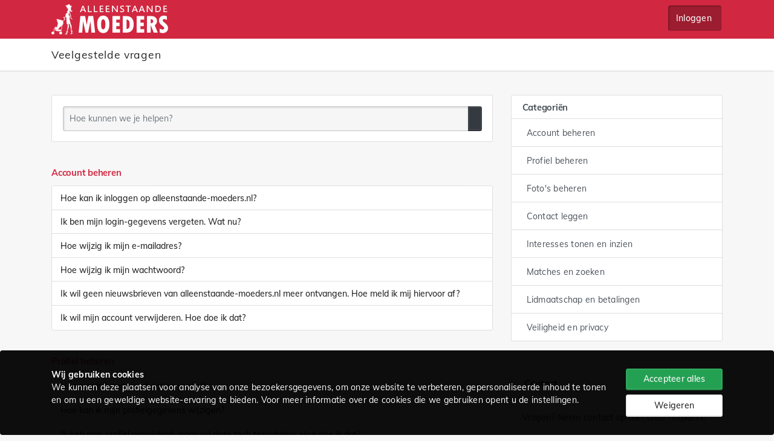

--- FILE ---
content_type: text/html; charset=UTF-8
request_url: https://www.alleenstaande-moeders.nl/pages/faq
body_size: 13949
content:
<!DOCTYPE html> <html lang="nl-NL" itemscope itemtype="https://schema.org/FAQPage"> <head> <script> window.onload = function(){ var consent_btn = document.getElementsByClassName('accept_cookies'); for (var i = 0; i < consent_btn.length; i++) { consent_btn[i].addEventListener('click', consent_all); } function consent_all(e) { consentGranted(); cookie_consent(this.dataset.scookies); } if(document.querySelector('.update_consent_btn')){ var update_consent_btn = document.querySelector('.update_consent_btn'); update_consent_btn.addEventListener('click', update_consent); function update_consent(e) { var necessary_consent = 1; var analytical_consent = 0; var functional_consent = 0; var advertising_consent = 0; if(document.querySelector('.analytical:checked')){ analytical_consent = document.querySelector('.analytical:checked').value; } if(document.querySelector('.functional:checked')){ functional_consent = document.querySelector('.functional:checked').value; } if(document.querySelector('.advertising:checked')){ advertising_consent = document.querySelector('.advertising:checked').value; } consentGranted(); cookie_consent(String(necessary_consent+analytical_consent+functional_consent+advertising_consent)); } } const el_deny = document.getElementById('withdraw_consent'); if (el_deny) { document.getElementById("withdraw_consent").addEventListener("click", withdraw); } function withdraw(){ cookie_consent('withdraw'); } }; </script> <script> window.dataLayer = window.dataLayer || []; function gtag(){dataLayer.push(arguments);} gtag('consent', 'default', { 'ad_storage': 'denied', 'analytics_storage': 'denied', 'ad_user_data': 'denied', 'ad_personalization': 'denied', 'personalization_storage': 'denied', 'functionality_storage': 'denied', 'security_storage': 'granted' }); (function(w,d,s,l,i){w[l]=w[l]||[];w[l].push({'gtm.start': new Date().getTime(),event:'gtm.js'});var f=d.getElementsByTagName(s)[0], j=d.createElement(s),dl=l!='dataLayer'?'&l='+l:'';j.async=true;j.src= 'https://analytics.epicdatingnetworks.com/gtm.js?id='+i+dl;f.parentNode.insertBefore(j,f); })(window,document,'script','dataLayer','GTM-KMNV6LTB'); window.dataLayer = window.dataLayer || []; function gtag(){dataLayer.push(arguments);} gtag('config', 'G-RZQFTKSS10', { 'client_id': '' }); function consentGranted() { gtag('consent', 'update', { 'ad_storage': 'denied', 'analytics_storage': 'denied', 'ad_user_data': 'denied', 'ad_personalization': 'denied', 'personalization_storage': 'denied', 'functionality_storage': 'denied', 'security_storage': 'granted' }); } function consentDenied() { gtag('consent', 'update', { 'ad_storage': 'denied', 'analytics_storage': 'denied', 'ad_user_data': 'denied', 'ad_personalization': 'denied', 'personalization_storage': 'denied', 'functionality_storage': 'denied', 'security_storage': 'granted' }); cookie_consent(0); } function cookie_consent(accepted) { const xhr = new XMLHttpRequest(); xhr.open("POST", "/pages/accept_cookies/"+accepted+"/json"); xhr.setRequestHeader("Content-Type", "application/json; charset=UTF-8"); const body = JSON.stringify({ userId: 1, title: "consent_mode" }); xhr.onload = () => { if (xhr.readyState == 4 && xhr.status == 201) { } else { location.reload(); } }; xhr.send(body); } </script> <link href="https://use.fontawesome.com" rel="preconnect" crossorigin> <link href="https://fonts.googleapis.com" rel="preconnect" crossorigin> <link href="https://fonts.gstatic.com" rel="preconnect" crossorigin> <link href="https://cdn.jsdelivr.net" rel="preconnect" crossorigin> <link href="https://cdn.raygun.io" rel="preconnect" crossorigin> <link href="https://code.jquery.com" rel="preconnect" crossorigin> <link href="https://data.dimexonline.nl" rel="preconnect" crossorigin> <link href="https://googleads.g.doubleclick.net" rel="preconnect" crossorigin> <link href="https://www.google-analytics.com" rel="preconnect" crossorigin> <link href="https://www.google.com" rel="preconnect" crossorigin> <link href="https://www.google.nl" rel="preconnect" crossorigin> <link href="https://www.googleadservices.com" rel="preconnect" crossorigin> <link href="https://www.googletagmanager.com" rel="preconnect" crossorigin> <link href="https://data.dimexonline.nl" rel="preconnect" crossorigin> <meta charset="utf-8"> <meta http-equiv="Content-Type" content="text/html; charset=UTF-8"> <meta name="viewport" content="width=device-width, initial-scale=1, shrink-to-fit=no"> <title>Veelgestelde vragen | alleenstaande-moeders.nl</title> <meta name="Description" content="" /> <meta property="og:title" content="Veelgestelde vragen | alleenstaande-moeders.nl" /> <meta property="og:description" content="" /> <meta property="og:url" content="https://www.alleenstaande-moeders.nl/pages/faq" /> <link rel="apple-touch-icon" sizes="180x180" href="https://data.dimexonline.nl/alleenstaande-moeders.nl/favicon_package/apple-touch-icon.png"> <link rel="icon" type="image/png" sizes="32x32" href="https://data.dimexonline.nl/alleenstaande-moeders.nl/favicon_package/favicon-32x32.png"> <link rel="icon" type="image/png" sizes="16x16" href="https://data.dimexonline.nl/alleenstaande-moeders.nl/favicon_package/favicon-16x16.png"> <link rel="manifest" href="https://data.dimexonline.nl/alleenstaande-moeders.nl/favicon_package/site.webmanifest"> <link rel="mask-icon" href="https://data.dimexonline.nl/alleenstaande-moeders.nl/favicon_package/safari-pinned-tab.svg" color="#5bbad5"> <meta name="msapplication-TileColor" content="#da532c"> <meta name="theme-color" content="#ffffff"> <link rel="icon" href="https://www.alleenstaande-moeders.nl/favicon_alleenstaande-moeders.nl.ico" type="image/x-icon"> <link rel="stylesheet" href="https://www.alleenstaande-moeders.nl/minify_css/minified_c.css?css=a%3A9%3A%7Bi%3A0%3Bs%3A72%3A%22https%3A%2F%2Fdata.dimexonline.nl%2Fassets%2Fbootstrap%2F4.5.3%2Fcss%2Fbootstrap.min.css%22%3Bi%3A1%3Bs%3A69%3A%22https%3A%2F%2Fdata.dimexonline.nl%2Fassets%2Fbootstrap%2Fbootstrap-notify.min.css%22%3Bi%3A2%3Bs%3A60%3A%22https%3A%2F%2Fdata.dimexonline.nl%2Fassets%2Fback-to-top%2Fcss%2Fstyle.css%22%3Bi%3A3%3Bs%3A80%3A%22https%3A%2F%2Fdata.dimexonline.nl%2Fassets%2Floading-modal%2Fcss%2Fjquery.loadingModal.min.css%22%3Bi%3A4%3Bs%3A54%3A%22https%3A%2F%2Fdata.dimexonline.nl%2Fassets%2Fanimate%2Fanimate.css%22%3Bi%3A5%3Bs%3A54%3A%22https%3A%2F%2Fdata.dimexonline.nl%2Fassets%2Fselect2%2Fselect2.css%22%3Bi%3A6%3Bs%3A56%3A%22https%3A%2F%2Fdata.dimexonline.nl%2Fassets%2Ffancybox%2Ffancybox.css%22%3Bi%3A7%3Bs%3A66%3A%22https%3A%2F%2Fwww.alleenstaande-moeders.nl%2Fassets%2Fdefault%2Fcss%2Fcookie.css%22%3Bi%3A8%3Bs%3A80%3A%22https%3A%2F%2Ffonts.googleapis.com%2Fcss%3Ffamily%3DMuli%3A100%2C200%2C300%2C400%2C500%2C600%2C700%2C800%2C900%22%3B%7D&v=?v=1769010564"><link rel="stylesheet" href="https://www.alleenstaande-moeders.nl/minify_css/minified_s.css?css=a%3A4%3A%7Bi%3A0%3Bs%3A65%3A%22https%3A%2F%2Fwww.alleenstaande-moeders.nl%2Fassets%2Fdefault%2Fcss%2Fstyle.css%22%3Bi%3A1%3Bs%3A66%3A%22https%3A%2F%2Fwww.alleenstaande-moeders.nl%2Fassets%2Fdefault%2Fcss%2Fnavbar.css%22%3Bi%3A2%3Bs%3A67%3A%22https%3A%2F%2Fwww.alleenstaande-moeders.nl%2Fassets%2Fdefault%2Fcss%2Fmembers.css%22%3Bi%3A3%3Bs%3A93%3A%22https%3A%2F%2Fwww.alleenstaande-moeders.nl%2Fassets%2Fdefault%2Fskins%2Falleenstaande-moeders%2Fcss%2Fstyle.css%22%3B%7D&v=?v=1769010564"> <link rel="canonical" href="https://www.alleenstaande-moeders.nl/pages/faq" /> <noscript> <style type="text/css">	.content_cnt, .subheader { opacity:0 !important; z-index:-1; } </style> <div style="width:600px; z-index:99999; position:absolute; left:0; right:0; margin:auto; top:200px;"> <div class="card text-center"> <div class="card-body"> <p>Om deze website te gebruiken, dient Javascript aan te staan.</p> <p>Bekijk op onderstaande website hoe je Javascript activeert:</p> <a target="_blank" href="https://www.enable-javascript.com/nl/#nogo">https://www.enable-javascript.com/nl/#nogo"</a> </div> </div> </div> </noscript> </head> <body class="pages-faq "> <noscript><iframe src="https://analytics.epicdatingnetworks.com/ns.html?id=GTM-KMNV6LTB" height="0" width="0" style="display:none;visibility:hidden"></iframe></noscript> <header class="lgi"> <div class="navbar-c"> <div class="container"> <div class="row"> <div class="col-12 col-lg-4 col-md-4 logo_cnt"> <a href="/" class="brand"> <img src="https://data.dimexonline.nl/alleenstaande-moeders.nl/images/alleenstaande-moeders-logo-white.png"> </a> </div> <div class="col-12 col-lg-8 col-md-8 quick_links"> <a class="btn login_btn aw" href="/login">Inloggen<i class="fa fa-sign-in ml-1"></i></a> </div> </div> </div> </div> </header> <form> <input type="hidden" name="id" value="" > <input type="hidden" name="bgna" value="bgna_3" > <input type="hidden" name="flutter_id" value="-computer" > <input type="hidden" name="onesignal_user_id" value="" > <input type="hidden" name="m2a_display" value="" > <input type="hidden" name="async_iv" value="300000" > </form> <section class="subheader"> <div class="container"> <h1>Veelgestelde vragen</h1> </div> </section> <main role="main"> <div class="container"> <div class="row"> <div class="col-xl-8 col-lg-8 col-md-7 col-12"> <div class="card mb-5"> <div class="card-body"> <div class="input-group mb-0"> <input type="text" class="form-control text-search" placeholder="Hoe kunnen we je helpen?" aria-label="Hoe kunnen we je helpen?" aria-describedby="button-addon2"> <div class="input-group-append"> <button class="btn btn-dark search_faq" type="button" id="button-addon2"><i class="fa fa-search"></i></button> </div> </div> </div> </div> <div class="faq_main"> <div class="search_results_ph d-none"><h5>Zoekresultaat</h5></div> <h5 class="mb-3 faq_section text-primary">Account beheren</h5> <div id="account" class="accordion mb-5"> <div class="card" id="g_account_q1" itemscope itemprop="mainEntity" itemtype="https://schema.org/Question"> <div class="card-header"> <h5 class="mb-0"> <button class="btn btn-link collapsed question" data-toggle="collapse" data-target="#c_account_q1" aria-expanded="false" aria-controls="c_account_q1"> <i class="fa fa-chevron-right"></i> <span itemprop="name">Hoe kan ik inloggen op alleenstaande-moeders.nl?</span> </button> </h5> </div> <div id="c_account_q1" class="collapse collapsed" aria-labelledby="h_account_q1" aria-expanded="false" data-parent="#g_account_q1"> <div class="card-body" itemscope itemprop="acceptedAnswer" itemtype="https://schema.org/Answer"> <span itemprop="text"><h5>Inloggen met e-mailadres en wachtwoord</h5> <p>Je kunt inloggen door op <a href="/login">Inloggen</a> te klikken, bovenaan de website. Vul vervolgens je e-mailadres en wachtwoord in en klik daarna op 'Inloggen'.</p> <h5>Snel inloggen met een loginlink</h5> <p>Je kunt <a href="/sendlink">snel inloggen</a> door een loginlink naar jezelf te laten sturen. Je hebt dan geen wachtwoord nodig. Vul je e-mailadres in, en wij sturen je een e-mail met daarin een loginlink. Klik op deze link en je wordt automatisch ingelogd op alleenstaande-moeders.nl.</p></span> <hr /> <h5>Heeft dit antwoord je geholpen?</h5> <div class="mt-3 answer_helpful"> <a data-value="1" href="#" class="answer_helpful btn btn-grey px-5">Ja</a> <a data-value="0" href="#" class="answer_helpful btn btn-grey px-5">Nee</a> </div> <div class="thanks_for_feedback d-none mt-3"> Hartelijk dank voor je feedback! </div> </div> </div> </div> <div class="card" id="g_account_q2" itemscope itemprop="mainEntity" itemtype="https://schema.org/Question"> <div class="card-header"> <h5 class="mb-0"> <button class="btn btn-link collapsed question" data-toggle="collapse" data-target="#c_account_q2" aria-expanded="false" aria-controls="c_account_q2"> <i class="fa fa-chevron-right"></i> <span itemprop="name">Ik ben mijn login-gegevens vergeten. Wat nu?</span> </button> </h5> </div> <div id="c_account_q2" class="collapse collapsed" aria-labelledby="h_account_q2" aria-expanded="false" data-parent="#g_account_q2"> <div class="card-body" itemscope itemprop="acceptedAnswer" itemtype="https://schema.org/Answer"> <span itemprop="text">Je kunt je login-gegevens eenvoudig naar je toe laten mailen door <a href="/forgot_password">hier</a> te klikken. </span> <hr /> <h5>Heeft dit antwoord je geholpen?</h5> <div class="mt-3 answer_helpful"> <a data-value="1" href="#" class="answer_helpful btn btn-grey px-5">Ja</a> <a data-value="0" href="#" class="answer_helpful btn btn-grey px-5">Nee</a> </div> <div class="thanks_for_feedback d-none mt-3"> Hartelijk dank voor je feedback! </div> </div> </div> </div> <div class="card" id="g_account_q3" itemscope itemprop="mainEntity" itemtype="https://schema.org/Question"> <div class="card-header"> <h5 class="mb-0"> <button class="btn btn-link collapsed question" data-toggle="collapse" data-target="#c_account_q3" aria-expanded="false" aria-controls="c_account_q3"> <i class="fa fa-chevron-right"></i> <span itemprop="name">Hoe wijzig ik mijn e-mailadres?</span> </button> </h5> </div> <div id="c_account_q3" class="collapse collapsed" aria-labelledby="h_account_q3" aria-expanded="false" data-parent="#g_account_q3"> <div class="card-body" itemscope itemprop="acceptedAnswer" itemtype="https://schema.org/Answer"> <span itemprop="text">Ga naar instellingen ( Tandwiel icoon rechtsbovein ) en klik vervolgens op Emailadres.</span> <hr /> <h5>Heeft dit antwoord je geholpen?</h5> <div class="mt-3 answer_helpful"> <a data-value="1" href="#" class="answer_helpful btn btn-grey px-5">Ja</a> <a data-value="0" href="#" class="answer_helpful btn btn-grey px-5">Nee</a> </div> <div class="thanks_for_feedback d-none mt-3"> Hartelijk dank voor je feedback! </div> </div> </div> </div> <div class="card" id="g_account_q4" itemscope itemprop="mainEntity" itemtype="https://schema.org/Question"> <div class="card-header"> <h5 class="mb-0"> <button class="btn btn-link collapsed question" data-toggle="collapse" data-target="#c_account_q4" aria-expanded="false" aria-controls="c_account_q4"> <i class="fa fa-chevron-right"></i> <span itemprop="name">Hoe wijzig ik mijn wachtwoord?</span> </button> </h5> </div> <div id="c_account_q4" class="collapse collapsed" aria-labelledby="h_account_q4" aria-expanded="false" data-parent="#g_account_q4"> <div class="card-body" itemscope itemprop="acceptedAnswer" itemtype="https://schema.org/Answer"> <span itemprop="text">Ga naar instellingen ( Tandwiel icoon rechtsbovein ) en klik vervolgens op Wachtwoord.</span> <hr /> <h5>Heeft dit antwoord je geholpen?</h5> <div class="mt-3 answer_helpful"> <a data-value="1" href="#" class="answer_helpful btn btn-grey px-5">Ja</a> <a data-value="0" href="#" class="answer_helpful btn btn-grey px-5">Nee</a> </div> <div class="thanks_for_feedback d-none mt-3"> Hartelijk dank voor je feedback! </div> </div> </div> </div> <div class="card" id="g_account_q5" itemscope itemprop="mainEntity" itemtype="https://schema.org/Question"> <div class="card-header"> <h5 class="mb-0"> <button class="btn btn-link collapsed question" data-toggle="collapse" data-target="#c_account_q5" aria-expanded="false" aria-controls="c_account_q5"> <i class="fa fa-chevron-right"></i> <span itemprop="name">Ik wil geen nieuwsbrieven van alleenstaande-moeders.nl meer ontvangen. Hoe meld ik mij hiervoor af?</span> </button> </h5> </div> <div id="c_account_q5" class="collapse collapsed" aria-labelledby="h_account_q5" aria-expanded="false" data-parent="#g_account_q5"> <div class="card-body" itemscope itemprop="acceptedAnswer" itemtype="https://schema.org/Answer"> <span itemprop="text">Ga naar instellingen ( Tandwiel icoon rechtsbovein ) en klik vervolgens op Notificaties.</span> <hr /> <h5>Heeft dit antwoord je geholpen?</h5> <div class="mt-3 answer_helpful"> <a data-value="1" href="#" class="answer_helpful btn btn-grey px-5">Ja</a> <a data-value="0" href="#" class="answer_helpful btn btn-grey px-5">Nee</a> </div> <div class="thanks_for_feedback d-none mt-3"> Hartelijk dank voor je feedback! </div> </div> </div> </div> <div class="card" id="g_account_q6" itemscope itemprop="mainEntity" itemtype="https://schema.org/Question"> <div class="card-header"> <h5 class="mb-0"> <button class="btn btn-link collapsed question" data-toggle="collapse" data-target="#c_account_q6" aria-expanded="false" aria-controls="c_account_q6"> <i class="fa fa-chevron-right"></i> <span itemprop="name">Ik wil mijn account verwijderen. Hoe doe ik dat?</span> </button> </h5> </div> <div id="c_account_q6" class="collapse collapsed" aria-labelledby="h_account_q6" aria-expanded="false" data-parent="#g_account_q6"> <div class="card-body" itemscope itemprop="acceptedAnswer" itemtype="https://schema.org/Answer"> <span itemprop="text"><p>Om je account te verwijderen ga je naar Instellingen -> Profielinstellingen en scroll je vervolgens naar beneden. Volg hier de instructies om je account te verwijderen.</p> <ul> <li>Bij verwijdering wordt je profiel met alle bijbehorende gegevens verwijderd!</li> <li>Er vindt geen restitutie van eventueel betaalde of in behandeling zijnde lidmaatschapsgelden plaats.</li> <li>Berichten van andere gebruikers kunnen niet meer gelezen worden</li> <li>Alle berichten in je inbox zullen worden verwijderd</li> </ul></span> <hr /> <h5>Heeft dit antwoord je geholpen?</h5> <div class="mt-3 answer_helpful"> <a data-value="1" href="#" class="answer_helpful btn btn-grey px-5">Ja</a> <a data-value="0" href="#" class="answer_helpful btn btn-grey px-5">Nee</a> </div> <div class="thanks_for_feedback d-none mt-3"> Hartelijk dank voor je feedback! </div> </div> </div> </div> </div> <h5 class="mb-3 faq_section text-primary">Profiel beheren</h5> <div id="profile" class="accordion mb-5"> <div class="card" id="g_profile_q1" itemscope itemprop="mainEntity" itemtype="https://schema.org/Question"> <div class="card-header"> <h5 class="mb-0"> <button class="btn btn-link collapsed question" data-toggle="collapse" data-target="#c_profile_q1" aria-expanded="false" aria-controls="c_profile_q1"> <i class="fa fa-chevron-right"></i> <span itemprop="name">Hoe maak ik een goed dating profiel?</span> </button> </h5> </div> <div id="c_profile_q1" class="collapse collapsed" aria-labelledby="h_profile_q1" aria-expanded="false" data-parent="#g_profile_q1"> <div class="card-body" itemscope itemprop="acceptedAnswer" itemtype="https://schema.org/Answer"> <span itemprop="text">Een profiel is een weergave van wie jij bent en waar je voor staat. Daarom is het belangrijk om hier relevante informatie in te verwerken. Denk aan zaken zoals woonplaats, hobby’s en persoonlijkheid. Vanwege veiligheidsredenen adviseren wij om geen adres of overige contactgegevens in jouw profiel te verwerken.</span> <hr /> <h5>Heeft dit antwoord je geholpen?</h5> <div class="mt-3 answer_helpful"> <a data-value="1" href="#" class="answer_helpful btn btn-grey px-5">Ja</a> <a data-value="0" href="#" class="answer_helpful btn btn-grey px-5">Nee</a> </div> <div class="thanks_for_feedback d-none mt-3"> Hartelijk dank voor je feedback! </div> </div> </div> </div> <div class="card" id="g_profile_q2" itemscope itemprop="mainEntity" itemtype="https://schema.org/Question"> <div class="card-header"> <h5 class="mb-0"> <button class="btn btn-link collapsed question" data-toggle="collapse" data-target="#c_profile_q2" aria-expanded="false" aria-controls="c_profile_q2"> <i class="fa fa-chevron-right"></i> <span itemprop="name">Hoe kan ik mijn profielgegevens wijzigen?</span> </button> </h5> </div> <div id="c_profile_q2" class="collapse collapsed" aria-labelledby="h_profile_q2" aria-expanded="false" data-parent="#g_profile_q2"> <div class="card-body" itemscope itemprop="acceptedAnswer" itemtype="https://schema.org/Answer"> <span itemprop="text">Ga hiervoor naar Mijn profiel en volg de instructies.</span> <hr /> <h5>Heeft dit antwoord je geholpen?</h5> <div class="mt-3 answer_helpful"> <a data-value="1" href="#" class="answer_helpful btn btn-grey px-5">Ja</a> <a data-value="0" href="#" class="answer_helpful btn btn-grey px-5">Nee</a> </div> <div class="thanks_for_feedback d-none mt-3"> Hartelijk dank voor je feedback! </div> </div> </div> </div> <div class="card" id="g_profile_q3" itemscope itemprop="mainEntity" itemtype="https://schema.org/Question"> <div class="card-header"> <h5 class="mb-0"> <button class="btn btn-link collapsed question" data-toggle="collapse" data-target="#c_profile_q3" aria-expanded="false" aria-controls="c_profile_q3"> <i class="fa fa-chevron-right"></i> <span itemprop="name">Ik heb mijn profiel verwijderd, maar wil deze toch terughalen. Hoe doe ik dat?</span> </button> </h5> </div> <div id="c_profile_q3" class="collapse collapsed" aria-labelledby="h_profile_q3" aria-expanded="false" data-parent="#g_profile_q3"> <div class="card-body" itemscope itemprop="acceptedAnswer" itemtype="https://schema.org/Answer"> <span itemprop="text">Nee, dat is niet mogelijk. Wanneer je een profiel verwijdert, is het helaas niet meer mogelijk om het terug te halen. Gegevens zoals berichten, contacten en dergelijke zijn namelijk niet meer te herstellen.<br /><br/>Heb je jouw profiel verwijderd, maar wil je opnieuw gebruik maken van de diensten van alleenstaande-moeders.nl? Maak dan opnieuw een profiel aan. </span> <hr /> <h5>Heeft dit antwoord je geholpen?</h5> <div class="mt-3 answer_helpful"> <a data-value="1" href="#" class="answer_helpful btn btn-grey px-5">Ja</a> <a data-value="0" href="#" class="answer_helpful btn btn-grey px-5">Nee</a> </div> <div class="thanks_for_feedback d-none mt-3"> Hartelijk dank voor je feedback! </div> </div> </div> </div> <div class="card" id="g_profile_q4" itemscope itemprop="mainEntity" itemtype="https://schema.org/Question"> <div class="card-header"> <h5 class="mb-0"> <button class="btn btn-link collapsed question" data-toggle="collapse" data-target="#c_profile_q4" aria-expanded="false" aria-controls="c_profile_q4"> <i class="fa fa-chevron-right"></i> <span itemprop="name">Waarop moet ik letten bij het invullen van mijn profiel?</span> </button> </h5> </div> <div id="c_profile_q4" class="collapse collapsed" aria-labelledby="h_profile_q4" aria-expanded="false" data-parent="#g_profile_q4"> <div class="card-body" itemscope itemprop="acceptedAnswer" itemtype="https://schema.org/Answer"> <span itemprop="text"><p>Een profiel is een manier om je voor te stellen aan andere singles, een soort visitekaartje. Hiermee geef je aan wie jij bent en wat jij zoekt in een relatie. Hoe meer relevante informatie je op jouw profiel zet, hoe groter de kans op een geslaagde match. Wij raden daarom aan om alle vragen te beantwoorden en de velden zo compleet mogelijk in te vullen.</p> <p>Houd bij het invullen van je profiel rekening met de volgende regels:</p> <ul> <li>Geef geen persoonlijke gegevens zoals telefoonnummer, adres of e-mail door</li> <li>Verstrek geen details over jouw lidmaatschap</li> <li>Reclame of commerciële mededelingen zijn niet toegestaan</li> <li>Beledigingen, racistische en discriminerende uitspraken worden niet getolereerd. Leden die dit doen worden van de site verwijderd.</li> </ul> </span> <hr /> <h5>Heeft dit antwoord je geholpen?</h5> <div class="mt-3 answer_helpful"> <a data-value="1" href="#" class="answer_helpful btn btn-grey px-5">Ja</a> <a data-value="0" href="#" class="answer_helpful btn btn-grey px-5">Nee</a> </div> <div class="thanks_for_feedback d-none mt-3"> Hartelijk dank voor je feedback! </div> </div> </div> </div> <div class="card" id="g_profile_q5" itemscope itemprop="mainEntity" itemtype="https://schema.org/Question"> <div class="card-header"> <h5 class="mb-0"> <button class="btn btn-link collapsed question" data-toggle="collapse" data-target="#c_profile_q5" aria-expanded="false" aria-controls="c_profile_q5"> <i class="fa fa-chevron-right"></i> <span itemprop="name">Hoe lang blijven mijn gegevens op de site opgeslagen?</span> </button> </h5> </div> <div id="c_profile_q5" class="collapse collapsed" aria-labelledby="h_profile_q5" aria-expanded="false" data-parent="#g_profile_q5"> <div class="card-body" itemscope itemprop="acceptedAnswer" itemtype="https://schema.org/Answer"> <span itemprop="text"><p>Jouw gegevens blijven online tot je jouw profiel verwijdert. Wil je jouw profiel opheffen? Ga dan naar instellingen en klik vervolgens op profiel verwijderen.</p><p>alleenstaande-moeders.nl probeert haar ledenbestand zo actueel mogelijk te houden. Wanneer er gedurende 56 aansluitende dagen geen activiteit op jouw account wordt geregistreerd, zetten we jouw account op inactief. Dit betekent dat jouw profiel niet zichtbaar meer is voor andere leden. Zodra je weer inlogt op jouw account wordt je opnieuw zichtbaar voor andere leden.</p></span> <hr /> <h5>Heeft dit antwoord je geholpen?</h5> <div class="mt-3 answer_helpful"> <a data-value="1" href="#" class="answer_helpful btn btn-grey px-5">Ja</a> <a data-value="0" href="#" class="answer_helpful btn btn-grey px-5">Nee</a> </div> <div class="thanks_for_feedback d-none mt-3"> Hartelijk dank voor je feedback! </div> </div> </div> </div> <div class="card" id="g_profile_q6" itemscope itemprop="mainEntity" itemtype="https://schema.org/Question"> <div class="card-header"> <h5 class="mb-0"> <button class="btn btn-link collapsed question" data-toggle="collapse" data-target="#c_profile_q6" aria-expanded="false" aria-controls="c_profile_q6"> <i class="fa fa-chevron-right"></i> <span itemprop="name">Hoe zorg ik ervoor dat mijn profiel tijdelijk niet zichtbaar is voor andere leden?</span> </button> </h5> </div> <div id="c_profile_q6" class="collapse collapsed" aria-labelledby="h_profile_q6" aria-expanded="false" data-parent="#g_profile_q6"> <div class="card-body" itemscope itemprop="acceptedAnswer" itemtype="https://schema.org/Answer"> <span itemprop="text"><p>Soms is het verstandig om je profiel tijdelijk te verbergen, bijvoorbeeld wanneer je op reis gaat en je daardoor niet in staat bent om de site regelmatig te bezoeken.</p><p>Om je profiel te verbergen ga je naar Instellingen en klik je op Profielinstellingen. Ga vervolgens naar Profielstatus en verander je status in Niet zichtbaar.</p><p>Niet zichtbaar, betekent niet dat je niet bereikbaar bent. Leden met wie je al eerder contact hebt gehad, kunnen je nog steeds benaderen!</p></span> <hr /> <h5>Heeft dit antwoord je geholpen?</h5> <div class="mt-3 answer_helpful"> <a data-value="1" href="#" class="answer_helpful btn btn-grey px-5">Ja</a> <a data-value="0" href="#" class="answer_helpful btn btn-grey px-5">Nee</a> </div> <div class="thanks_for_feedback d-none mt-3"> Hartelijk dank voor je feedback! </div> </div> </div> </div> </div> <h5 class="mb-3 faq_section text-primary">Foto's beheren</h5> <div id="pictures" class="accordion mb-5"> <div class="card" id="g_pictures_q1" itemscope itemprop="mainEntity" itemtype="https://schema.org/Question"> <div class="card-header"> <h5 class="mb-0"> <button class="btn btn-link collapsed question" data-toggle="collapse" data-target="#c_pictures_q1" aria-expanded="false" aria-controls="c_pictures_q1"> <i class="fa fa-chevron-right"></i> <span itemprop="name">Hoe maak ik een goede profielfoto?</span> </button> </h5> </div> <div id="c_pictures_q1" class="collapse collapsed" aria-labelledby="h_pictures_q1" aria-expanded="false" data-parent="#g_pictures_q1"> <div class="card-body" itemscope itemprop="acceptedAnswer" itemtype="https://schema.org/Answer"> <span itemprop="text"><p>Een profielfoto is de eerste kennismaking met de ander. Zorg er dus voor dat je foto overeen komt met wie je bent. Hieronder vind je enkele richtlijnen voor een goede profielfoto:</p> <ul> <li>Zorg ervoor dat je gezicht duidelijk in beeld is. Dus geen gezicht dat opgaat in de schaduw of verborgen is achter een grote zonnebril.</li> <li>Kies voor een recente foto. Mensen willen weten hoe je er nu uitziet, niet hoe je er 10 jaar geleden bij liep.</li> <li>Uit psychologisch onderzoek blijkt dat foto’s van lachende mensen positiever beoordeeld worden dan foto’s van serieus kijkende mensen. Kies daarom bij voorkeur voor een foto waarop je lachend of vrolijk afgebeeld staat.</li> <li>Kies voor een natuurlijke foto. Photoshoppen kan interessant lijken, maar zeg nu zelf. Zou jij het leuk vinden om erachter te komen dat de foto van degene met wie jij contact hebt niet overeen komt met de werkelijkheid? Precies! Niet doen dus.</li> </ul></span> <hr /> <h5>Heeft dit antwoord je geholpen?</h5> <div class="mt-3 answer_helpful"> <a data-value="1" href="#" class="answer_helpful btn btn-grey px-5">Ja</a> <a data-value="0" href="#" class="answer_helpful btn btn-grey px-5">Nee</a> </div> <div class="thanks_for_feedback d-none mt-3"> Hartelijk dank voor je feedback! </div> </div> </div> </div> <div class="card" id="g_pictures_q2" itemscope itemprop="mainEntity" itemtype="https://schema.org/Question"> <div class="card-header"> <h5 class="mb-0"> <button class="btn btn-link collapsed question" data-toggle="collapse" data-target="#c_pictures_q2" aria-expanded="false" aria-controls="c_pictures_q2"> <i class="fa fa-chevron-right"></i> <span itemprop="name">Hoe voeg ik een foto toe?</span> </button> </h5> </div> <div id="c_pictures_q2" class="collapse collapsed" aria-labelledby="h_pictures_q2" aria-expanded="false" data-parent="#g_pictures_q2"> <div class="card-body" itemscope itemprop="acceptedAnswer" itemtype="https://schema.org/Answer"> <span itemprop="text">Ga naar Mijn profiel -> Foto's en klik op "Bestand selecteren". Kies vervolgens de gewenste foto en klik op "Upload". Je kunt meerdere foto’s op je account plaatsen.</span> <hr /> <h5>Heeft dit antwoord je geholpen?</h5> <div class="mt-3 answer_helpful"> <a data-value="1" href="#" class="answer_helpful btn btn-grey px-5">Ja</a> <a data-value="0" href="#" class="answer_helpful btn btn-grey px-5">Nee</a> </div> <div class="thanks_for_feedback d-none mt-3"> Hartelijk dank voor je feedback! </div> </div> </div> </div> <div class="card" id="g_pictures_q3" itemscope itemprop="mainEntity" itemtype="https://schema.org/Question"> <div class="card-header"> <h5 class="mb-0"> <button class="btn btn-link collapsed question" data-toggle="collapse" data-target="#c_pictures_q3" aria-expanded="false" aria-controls="c_pictures_q3"> <i class="fa fa-chevron-right"></i> <span itemprop="name">Aan welke richtlijnen moeten mijn foto's voldoen?</span> </button> </h5> </div> <div id="c_pictures_q3" class="collapse collapsed" aria-labelledby="h_pictures_q3" aria-expanded="false" data-parent="#g_pictures_q3"> <div class="card-body" itemscope itemprop="acceptedAnswer" itemtype="https://schema.org/Answer"> <span itemprop="text"><p>Een beeld zegt meer dan duizend woorden. Het plaatsen van foto's is dan ook een belangrijke stap in de richting van het vinden van de juiste partner. Vooral je profielfoto is belangrijk.</p> <p>Richtlijnen voor een goede profielfoto:</p> <ul> <li>gebruik een recente foto</li> <li>zorg ervoor dat je gezicht duidelijk zichtbaar is</li> <li>gebruik bij voorkeur een foto waarop je geen zonnebril draagt</li> <li>zorg voor een rustige achtergrond</li> </ul> <p>Andere foto's kun je naar eigen inzicht plaatsen. Let er wel op dat foto's met de volgende inhoud niet zijn toegestaan:</p> <ul> <li>Seksueel getinte foto's</li> <li>Foto's waar meer dan een persoon op staat</li> <li>Commerciële foto's</li> <li>Afbeeldingen waar een copyright op rust</li> <li>Foto's waarop persoonlijke gegevens zichtbaar zijn, zoals adres, telefoonnummer, etc.</li> <li>Afbeeldingen die beledigend zijn</li> </ul> </span> <hr /> <h5>Heeft dit antwoord je geholpen?</h5> <div class="mt-3 answer_helpful"> <a data-value="1" href="#" class="answer_helpful btn btn-grey px-5">Ja</a> <a data-value="0" href="#" class="answer_helpful btn btn-grey px-5">Nee</a> </div> <div class="thanks_for_feedback d-none mt-3"> Hartelijk dank voor je feedback! </div> </div> </div> </div> <div class="card" id="g_pictures_q4" itemscope itemprop="mainEntity" itemtype="https://schema.org/Question"> <div class="card-header"> <h5 class="mb-0"> <button class="btn btn-link collapsed question" data-toggle="collapse" data-target="#c_pictures_q4" aria-expanded="false" aria-controls="c_pictures_q4"> <i class="fa fa-chevron-right"></i> <span itemprop="name">Hoe kan ik mijn foto verwijderen?</span> </button> </h5> </div> <div id="c_pictures_q4" class="collapse collapsed" aria-labelledby="h_pictures_q4" aria-expanded="false" data-parent="#g_pictures_q4"> <div class="card-body" itemscope itemprop="acceptedAnswer" itemtype="https://schema.org/Answer"> <span itemprop="text">Ga naar Mijn profiel -> Foto's, klik vervolgens op het icoon rechtsbovenin in een foto en klik op "Foto verwijderen" </span> <hr /> <h5>Heeft dit antwoord je geholpen?</h5> <div class="mt-3 answer_helpful"> <a data-value="1" href="#" class="answer_helpful btn btn-grey px-5">Ja</a> <a data-value="0" href="#" class="answer_helpful btn btn-grey px-5">Nee</a> </div> <div class="thanks_for_feedback d-none mt-3"> Hartelijk dank voor je feedback! </div> </div> </div> </div> <div class="card" id="g_pictures_q5" itemscope itemprop="mainEntity" itemtype="https://schema.org/Question"> <div class="card-header"> <h5 class="mb-0"> <button class="btn btn-link collapsed question" data-toggle="collapse" data-target="#c_pictures_q5" aria-expanded="false" aria-controls="c_pictures_q5"> <i class="fa fa-chevron-right"></i> <span itemprop="name">Ik heb alleen maar papieren foto's. Kan alleenstaande-moeders.nl deze voor mij online zetten?</span> </button> </h5> </div> <div id="c_pictures_q5" class="collapse collapsed" aria-labelledby="h_pictures_q5" aria-expanded="false" data-parent="#g_pictures_q5"> <div class="card-body" itemscope itemprop="acceptedAnswer" itemtype="https://schema.org/Answer"> <span itemprop="text"><p>Ben je Premium lid en heb je geen digitale foto's? Dan kun je drie fysieke foto's door alleenstaande-moeders.nl laten scannen. Deze mogen niet kleiner zijn dan een pasfoto en niet groter dan een A5. Zodra wij de foto's online hebben geplaatst, ontvang je een bericht van ons.</p><p>Stuur je ons foto's per post? Vergeet dan niet om het retouradres te noteren. Anders kunnen wij de foto's niet terugsturen.</p></span> <hr /> <h5>Heeft dit antwoord je geholpen?</h5> <div class="mt-3 answer_helpful"> <a data-value="1" href="#" class="answer_helpful btn btn-grey px-5">Ja</a> <a data-value="0" href="#" class="answer_helpful btn btn-grey px-5">Nee</a> </div> <div class="thanks_for_feedback d-none mt-3"> Hartelijk dank voor je feedback! </div> </div> </div> </div> </div> <h5 class="mb-3 faq_section text-primary">Contact leggen</h5> <div id="messages" class="accordion mb-5"> <div class="card" id="g_messages_q1" itemscope itemprop="mainEntity" itemtype="https://schema.org/Question"> <div class="card-header"> <h5 class="mb-0"> <button class="btn btn-link collapsed question" data-toggle="collapse" data-target="#c_messages_q1" aria-expanded="false" aria-controls="c_messages_q1"> <i class="fa fa-chevron-right"></i> <span itemprop="name">Ik wil graag contact maken met een ander lid. Hoe doe ik dat?</span> </button> </h5> </div> <div id="c_messages_q1" class="collapse collapsed" aria-labelledby="h_messages_q1" aria-expanded="false" data-parent="#g_messages_q1"> <div class="card-body" itemscope itemprop="acceptedAnswer" itemtype="https://schema.org/Answer"> <span itemprop="text"><p>Om contact te maken met een ander lid kun je gebruik maken van verschillende tools. Hieronder zie je welke middelen je kunt gebruiken om contact te leggen met potentiële partners</p> <h6>Ijsbreker</h6> <p>De Ijsbreker is een eenvoudige manier om iemand te laten weten dat je zijn of haar profiel interessant vindt. Klik op het profiel van het lid dat je aanspreekt en ga vervolgens naar Ijsbreker. Als je daarop klikt zie je verschillende zinnetjes waaruit je kunt kiezen. Klik vervolgens op een van deze zinnen.</p> <p>Als gratis lid kun je maximaal drie Ijsbrekers per dag versturen. Ben je Premium lid? Dan kun je onbeperkt gebruik maken van deze tool.</p> <h6>Speed Date</h6> <p>Met de Speed Date kun je snel contact maken met verschillende leden. Zodra je op Speed Date drukt, verschijnen er foto's van leden die met jouw profiel matchen. Vind je een foto leuk dan kun je een Smiley sturen.</p> <h6>Berichten versturen</h6> <p>Is er een profiel dat jou aanspreekt, dan kun je iemand een berichtje sturen. Als gratis lid kun je enkel berichten sturen naar Premium leden. Dit zijn berichten met een standaard tekst. Heb je een Premium abonnement? Dan kun je onbeperkt (persoonlijke) berichten sturen naar zowel gratis als Premium leden.</p> </span> <hr /> <h5>Heeft dit antwoord je geholpen?</h5> <div class="mt-3 answer_helpful"> <a data-value="1" href="#" class="answer_helpful btn btn-grey px-5">Ja</a> <a data-value="0" href="#" class="answer_helpful btn btn-grey px-5">Nee</a> </div> <div class="thanks_for_feedback d-none mt-3"> Hartelijk dank voor je feedback! </div> </div> </div> </div> <div class="card" id="g_messages_q2" itemscope itemprop="mainEntity" itemtype="https://schema.org/Question"> <div class="card-header"> <h5 class="mb-0"> <button class="btn btn-link collapsed question" data-toggle="collapse" data-target="#c_messages_q2" aria-expanded="false" aria-controls="c_messages_q2"> <i class="fa fa-chevron-right"></i> <span itemprop="name">Hoe vergroot ik mijn kans op het vinden van de juiste partner?</span> </button> </h5> </div> <div id="c_messages_q2" class="collapse collapsed" aria-labelledby="h_messages_q2" aria-expanded="false" data-parent="#g_messages_q2"> <div class="card-body" itemscope itemprop="acceptedAnswer" itemtype="https://schema.org/Answer"> <span itemprop="text"><h6>Zorg dat je profiel zo volledig mogelijk is ingevuld.</h6> <p>Je profiel is je visitekaartje. Potentiële partners kunnen hieraan zien wie jij bent en waar je naar op zoek bent. Zorg dat je deze zo volledig mogelijk hebt ingevuld. Zo krijgen andere leden een duidelijk beeld van jou.</p> <h6>Plaats ten minste 1 foto</h6> <p>Profielen met foto's worden beter bezocht dan profielen zonder foto's. Door op zijn minst een profielfoto te plaatsen, zorg je ervoor dat je profiel vaker bekeken wordt en vergroot je jouw kans op het vinden van een passende partner.</p> <h6>Log regelmatig in op de site</h6> <p>Leden kunnen zien wanneer je voor het laatst online bent geweest. Ben je lange tijd niet actief op de site dan is de kans groot dat andere leden jouw profiel links laten liggen.</p> <h6>Maak regelmatig gebruik van de Speed Date en Ijsbreker tool</h6> <p>Door gebruik te maken van deze middelen, leg je makkelijk en zonder enige druk contact met andere leden. Zo maak je een grotere kans op het vinden van een leuke single die bij jou past.</p> <h6>Stel je zoekcriteria ruim in</h6> <p>Wanneer je zeer streng op bepaalde criteria selecteert, kan het lastig zijn om een goede match te vinden. Je vist immers in een beperkte vijver. Zoek daarom iets ruimer. Het zou toch jammer zijn als je de liefde van je leven misloopt omdat jij toevallig je zoekcriteria beperkt hebt?</p> </span> <hr /> <h5>Heeft dit antwoord je geholpen?</h5> <div class="mt-3 answer_helpful"> <a data-value="1" href="#" class="answer_helpful btn btn-grey px-5">Ja</a> <a data-value="0" href="#" class="answer_helpful btn btn-grey px-5">Nee</a> </div> <div class="thanks_for_feedback d-none mt-3"> Hartelijk dank voor je feedback! </div> </div> </div> </div> <div class="card" id="g_messages_q3" itemscope itemprop="mainEntity" itemtype="https://schema.org/Question"> <div class="card-header"> <h5 class="mb-0"> <button class="btn btn-link collapsed question" data-toggle="collapse" data-target="#c_messages_q3" aria-expanded="false" aria-controls="c_messages_q3"> <i class="fa fa-chevron-right"></i> <span itemprop="name">Hoe kan ik zien of iemand mijn berichten gelezen heeft?</span> </button> </h5> </div> <div id="c_messages_q3" class="collapse collapsed" aria-labelledby="h_messages_q3" aria-expanded="false" data-parent="#g_messages_q3"> <div class="card-body" itemscope itemprop="acceptedAnswer" itemtype="https://schema.org/Answer"> <span itemprop="text"><p>Of iemand je bericht gelezen heeft zie je aan het icoontje rechts in een gesprek. 2 blauwe vinkjes geven aan dat de ontvanger je bericht gelezen heeft.</p> <span class="info2"><i class="fa fa-check double text-info"></i><i class="fa fa-check double2 text-info"></i></span> = Gelezen<br /> <span class="info2"><i class="fa fa-check text-muted"><i class="fa fa-check text-muted double2"></i></i></span> = Niet gelezen<br /></span> <hr /> <h5>Heeft dit antwoord je geholpen?</h5> <div class="mt-3 answer_helpful"> <a data-value="1" href="#" class="answer_helpful btn btn-grey px-5">Ja</a> <a data-value="0" href="#" class="answer_helpful btn btn-grey px-5">Nee</a> </div> <div class="thanks_for_feedback d-none mt-3"> Hartelijk dank voor je feedback! </div> </div> </div> </div> <div class="card" id="g_messages_q4" itemscope itemprop="mainEntity" itemtype="https://schema.org/Question"> <div class="card-header"> <h5 class="mb-0"> <button class="btn btn-link collapsed question" data-toggle="collapse" data-target="#c_messages_q4" aria-expanded="false" aria-controls="c_messages_q4"> <i class="fa fa-chevron-right"></i> <span itemprop="name">Is er een maximum aan het aantal berichten dat ik kan sturen?</span> </button> </h5> </div> <div id="c_messages_q4" class="collapse collapsed" aria-labelledby="h_messages_q4" aria-expanded="false" data-parent="#g_messages_q4"> <div class="card-body" itemscope itemprop="acceptedAnswer" itemtype="https://schema.org/Answer"> <span itemprop="text"><h6>Gratis Membership</h6> <p>Wanneer je beschikt over een Gratis Membership kun je beperkt berichten sturen. Je kan berichten beantwoorden van leden met een Premium Membership. </p> <h6>Premium Membership</h6> <p>Wanneer je beschikt over een Premium Membership kun je onbeperkt berichten sturen. </p></span> <hr /> <h5>Heeft dit antwoord je geholpen?</h5> <div class="mt-3 answer_helpful"> <a data-value="1" href="#" class="answer_helpful btn btn-grey px-5">Ja</a> <a data-value="0" href="#" class="answer_helpful btn btn-grey px-5">Nee</a> </div> <div class="thanks_for_feedback d-none mt-3"> Hartelijk dank voor je feedback! </div> </div> </div> </div> <div class="card" id="g_messages_q5" itemscope itemprop="mainEntity" itemtype="https://schema.org/Question"> <div class="card-header"> <h5 class="mb-0"> <button class="btn btn-link collapsed question" data-toggle="collapse" data-target="#c_messages_q5" aria-expanded="false" aria-controls="c_messages_q5"> <i class="fa fa-chevron-right"></i> <span itemprop="name">Ik ontvang ongewenste of bedreigende berichten. Wat moet ik doen?</span> </button> </h5> </div> <div id="c_messages_q5" class="collapse collapsed" aria-labelledby="h_messages_q5" aria-expanded="false" data-parent="#g_messages_q5"> <div class="card-body" itemscope itemprop="acceptedAnswer" itemtype="https://schema.org/Answer"> <span itemprop="text">alleenstaande-moeders.nl vindt het belangrijk dat al onze klanten op een veilige manier gebruik kunnen maken van onze diensten. Wij nemen klachten over misbruik en bedreigingen dan ook zeer serieus. Ontvang je ongewenste berichten? Klik dan op misbruik melden. </span> <hr /> <h5>Heeft dit antwoord je geholpen?</h5> <div class="mt-3 answer_helpful"> <a data-value="1" href="#" class="answer_helpful btn btn-grey px-5">Ja</a> <a data-value="0" href="#" class="answer_helpful btn btn-grey px-5">Nee</a> </div> <div class="thanks_for_feedback d-none mt-3"> Hartelijk dank voor je feedback! </div> </div> </div> </div> <div class="card" id="g_messages_q6" itemscope itemprop="mainEntity" itemtype="https://schema.org/Question"> <div class="card-header"> <h5 class="mb-0"> <button class="btn btn-link collapsed question" data-toggle="collapse" data-target="#c_messages_q6" aria-expanded="false" aria-controls="c_messages_q6"> <i class="fa fa-chevron-right"></i> <span itemprop="name">Waarom kan ik geen berichten versturen?</span> </button> </h5> </div> <div id="c_messages_q6" class="collapse collapsed" aria-labelledby="h_messages_q6" aria-expanded="false" data-parent="#g_messages_q6"> <div class="card-body" itemscope itemprop="acceptedAnswer" itemtype="https://schema.org/Answer"> <span itemprop="text"><h5>Waarom je geen berichten kan versturen</h5> <p>Wanneer je geen berichten naar een ander lid kan sturen, kunnen daar verschillende redenen voor zijn:</p> <ul> <li>Je profiel is nog niet gecontroleerd door ons. Foto's en teksten worden ook handmatig gecontroleerd door ons. </li> <li>Zowel jij als de ontvanger beschikken niet over een Premium Membership.</li> <li>De ontvanger maakt gebruik van het contactfilter.</li> <li>De ontvanger heeft jou geblokkeerd.</li> </ul> </span> <hr /> <h5>Heeft dit antwoord je geholpen?</h5> <div class="mt-3 answer_helpful"> <a data-value="1" href="#" class="answer_helpful btn btn-grey px-5">Ja</a> <a data-value="0" href="#" class="answer_helpful btn btn-grey px-5">Nee</a> </div> <div class="thanks_for_feedback d-none mt-3"> Hartelijk dank voor je feedback! </div> </div> </div> </div> <div class="card" id="g_messages_q7" itemscope itemprop="mainEntity" itemtype="https://schema.org/Question"> <div class="card-header"> <h5 class="mb-0"> <button class="btn btn-link collapsed question" data-toggle="collapse" data-target="#c_messages_q7" aria-expanded="false" aria-controls="c_messages_q7"> <i class="fa fa-chevron-right"></i> <span itemprop="name">Waarom kan ik geen berichten lezen of erop reageren, ondanks mijn Premium lidmaatschap?</span> </button> </h5> </div> <div id="c_messages_q7" class="collapse collapsed" aria-labelledby="h_messages_q7" aria-expanded="false" data-parent="#g_messages_q7"> <div class="card-body" itemscope itemprop="acceptedAnswer" itemtype="https://schema.org/Answer"> <span itemprop="text"><h5>Geen reactie op je berichten ontvangen</h5> <p>Als je berichten wel zijn verzonden, maar je geen antwoord krijgt, kunnen daar verschillende redenen voor zijn:</p> <ul> <li>De ander heeft nog niet ingelogd en heeft je bericht daardoor nog niet gezien.</li> <li>De ander heeft geen premium lidmaatschap, wat nodig is om berichten te lezen en erop te reageren.</li> <li>De ander heeft je bericht gelezen, maar kiest ervoor niet te reageren. Respecteer deze keuze en ga verder met je datingavontuur. Er zijn genoeg andere singles op alleenstaande-moeders.nl te ontmoeten.</li> </ul> <p>Om je kans op een reactie te vergroten, is het belangrijk om je profiel volledig in te vullen.</p> </span> <hr /> <h5>Heeft dit antwoord je geholpen?</h5> <div class="mt-3 answer_helpful"> <a data-value="1" href="#" class="answer_helpful btn btn-grey px-5">Ja</a> <a data-value="0" href="#" class="answer_helpful btn btn-grey px-5">Nee</a> </div> <div class="thanks_for_feedback d-none mt-3"> Hartelijk dank voor je feedback! </div> </div> </div> </div> <div class="card" id="g_messages_q8" itemscope itemprop="mainEntity" itemtype="https://schema.org/Question"> <div class="card-header"> <h5 class="mb-0"> <button class="btn btn-link collapsed question" data-toggle="collapse" data-target="#c_messages_q8" aria-expanded="false" aria-controls="c_messages_q8"> <i class="fa fa-chevron-right"></i> <span itemprop="name">Hoe werkt videobellen?</span> </button> </h5> </div> <div id="c_messages_q8" class="collapse collapsed" aria-labelledby="h_messages_q8" aria-expanded="false" data-parent="#g_messages_q8"> <div class="card-body" itemscope itemprop="acceptedAnswer" itemtype="https://schema.org/Answer"> <span itemprop="text"><p>Als je wilt videobellen, moeten zowel jij als je gesprekspartner aan de volgende voorwaarden voldoen:</p> <ul> <li>Jullie hebben allebei een apparaat met een camera.</li> <li>Er is toestemming verleend voor het gebruik van de camera en de microfoon.</li> <li>Jullie hebben elk minimaal twee berichten naar elkaar gestuurd.</li> <li>Jullie moeten beide online zijn.</li> </ul> <p>Er verschijnt nu een nieuw icoon in de vorm van een camera links naast het veld waar je je bericht typt. Klik hierop om een videogesprek te starten. De ontvanger krijgt dan de keuze om het gesprek te accepteren of te weigeren.</p> </span> <hr /> <h5>Heeft dit antwoord je geholpen?</h5> <div class="mt-3 answer_helpful"> <a data-value="1" href="#" class="answer_helpful btn btn-grey px-5">Ja</a> <a data-value="0" href="#" class="answer_helpful btn btn-grey px-5">Nee</a> </div> <div class="thanks_for_feedback d-none mt-3"> Hartelijk dank voor je feedback! </div> </div> </div> </div> </div> <h5 class="mb-3 faq_section text-primary">Interesses tonen en inzien</h5> <div id="interests" class="accordion mb-5"> <div class="card" id="g_interests_q1" itemscope itemprop="mainEntity" itemtype="https://schema.org/Question"> <div class="card-header"> <h5 class="mb-0"> <button class="btn btn-link collapsed question" data-toggle="collapse" data-target="#c_interests_q1" aria-expanded="false" aria-controls="c_interests_q1"> <i class="fa fa-chevron-right"></i> <span itemprop="name">Hoe laat ik iemand weten dat ik geïnteresseerd ben?</span> </button> </h5> </div> <div id="c_interests_q1" class="collapse collapsed" aria-labelledby="h_interests_q1" aria-expanded="false" data-parent="#g_interests_q1"> <div class="card-body" itemscope itemprop="acceptedAnswer" itemtype="https://schema.org/Answer"> <span itemprop="text">Dat kan door op de knop ‘interesse tonen’ te drukken. Deze vind je op het profiel van de ander. </span> <hr /> <h5>Heeft dit antwoord je geholpen?</h5> <div class="mt-3 answer_helpful"> <a data-value="1" href="#" class="answer_helpful btn btn-grey px-5">Ja</a> <a data-value="0" href="#" class="answer_helpful btn btn-grey px-5">Nee</a> </div> <div class="thanks_for_feedback d-none mt-3"> Hartelijk dank voor je feedback! </div> </div> </div> </div> <div class="card" id="g_interests_q2" itemscope itemprop="mainEntity" itemtype="https://schema.org/Question"> <div class="card-header"> <h5 class="mb-0"> <button class="btn btn-link collapsed question" data-toggle="collapse" data-target="#c_interests_q2" aria-expanded="false" aria-controls="c_interests_q2"> <i class="fa fa-chevron-right"></i> <span itemprop="name">Hoe kan ik zien wie in mij geïnteresseerd is?</span> </button> </h5> </div> <div id="c_interests_q2" class="collapse collapsed" aria-labelledby="h_interests_q2" aria-expanded="false" data-parent="#g_interests_q2"> <div class="card-body" itemscope itemprop="acceptedAnswer" itemtype="https://schema.org/Answer"> <span itemprop="text">In je profiel vind je het onderdeel ‘geïnteresseerd in mij’ staan. Hierin staan alle mensen weergegeven die interesse in jou hebben.</span> <hr /> <h5>Heeft dit antwoord je geholpen?</h5> <div class="mt-3 answer_helpful"> <a data-value="1" href="#" class="answer_helpful btn btn-grey px-5">Ja</a> <a data-value="0" href="#" class="answer_helpful btn btn-grey px-5">Nee</a> </div> <div class="thanks_for_feedback d-none mt-3"> Hartelijk dank voor je feedback! </div> </div> </div> </div> <div class="card" id="g_interests_q3" itemscope itemprop="mainEntity" itemtype="https://schema.org/Question"> <div class="card-header"> <h5 class="mb-0"> <button class="btn btn-link collapsed question" data-toggle="collapse" data-target="#c_interests_q3" aria-expanded="false" aria-controls="c_interests_q3"> <i class="fa fa-chevron-right"></i> <span itemprop="name">Iemand is geïnteresseerd in mij. Hoe laat ik weten dat ik ook geïnteresseerd ben?</span> </button> </h5> </div> <div id="c_interests_q3" class="collapse collapsed" aria-labelledby="h_interests_q3" aria-expanded="false" data-parent="#g_interests_q3"> <div class="card-body" itemscope itemprop="acceptedAnswer" itemtype="https://schema.org/Answer"> <span itemprop="text">Dat kan door zelf op de ‘interesse tonen’ knop van het profiel van de ander te klikken. Je kunt hem of haar ook een bericht sturen.</span> <hr /> <h5>Heeft dit antwoord je geholpen?</h5> <div class="mt-3 answer_helpful"> <a data-value="1" href="#" class="answer_helpful btn btn-grey px-5">Ja</a> <a data-value="0" href="#" class="answer_helpful btn btn-grey px-5">Nee</a> </div> <div class="thanks_for_feedback d-none mt-3"> Hartelijk dank voor je feedback! </div> </div> </div> </div> </div> <h5 class="mb-3 faq_section text-primary">Matches en zoeken</h5> <div id="matches" class="accordion mb-5"> <div class="card" id="g_matches_q1" itemscope itemprop="mainEntity" itemtype="https://schema.org/Question"> <div class="card-header"> <h5 class="mb-0"> <button class="btn btn-link collapsed question" data-toggle="collapse" data-target="#c_matches_q1" aria-expanded="false" aria-controls="c_matches_q1"> <i class="fa fa-chevron-right"></i> <span itemprop="name">Hoe zoek ik naar matches?</span> </button> </h5> </div> <div id="c_matches_q1" class="collapse collapsed" aria-labelledby="h_matches_q1" aria-expanded="false" data-parent="#g_matches_q1"> <div class="card-body" itemscope itemprop="acceptedAnswer" itemtype="https://schema.org/Answer"> <span itemprop="text"><p>In de database van alleenstaande-moeders.nl zijn duizenden profielen opgenomen. Om zo goed mogelijk tot de perfecte match te komen, maak je gebruik van de zoekfunctie, ook wel matchprofiel genoemd. Deze kun je instellen op geslacht, leeftijd en woonplaats. Daarnaast kun je kiezen voor geavanceerd zoeken. Hierbij heb je de mogelijkheid om naast de standaard criteria, andere voorkeuren in te stellen. </p> <p>Om je matchprofiel in te stellen ga je naar "Mijn Profiel" -> "Matchprofiel". Vul hier de vragen zo goed mogelijk in.</p> <h5>Basis criteria</h5> <ul> <li>Geef aan of je op zoek bent naar een man of vrouw.</li> <li>Specificeer de leeftijd van de persoon die je zoekt.</li> <li>Specificeer de geaardheid van de persoon die je zoekt.</li> <li>Kies bij Zoekgebied de locatie waar je wilt zoeken.</li> <li>Bepaal binnen welke straal je zoekt.</li> </ul> <h5>Uitgebreide criteria</h5> <ul> <li>Laat weten of je een roker of niet-roker zoekt.</li> <li>Geef aan of je matches wel of geen kinderen mogen hebben.</li> <li>Specificeer het minimale opleidingsniveau.</li> </ul> <h5>Matches bekijken</h5> <p>Klik daarna op "Zoeken" en vervolgens op "Matches" om de resultaten te zien. Op deze pagina kun je de bovengenoemde filters verder verfijnen.</p> <h5>Geen of te weinig resultaten?</h5> <p>Het kan zijn dat je zoekopdracht te specifiek is, waardoor er niemand in jouw regio te vinden is die aan al je eisen voldoet. Maar maak je geen zorgen, als je je criteria wat minder specifiek maakt of je zoekstraal wat vergroot, kom je misschien wel leuke verrassingen tegen!</p> </span> <hr /> <h5>Heeft dit antwoord je geholpen?</h5> <div class="mt-3 answer_helpful"> <a data-value="1" href="#" class="answer_helpful btn btn-grey px-5">Ja</a> <a data-value="0" href="#" class="answer_helpful btn btn-grey px-5">Nee</a> </div> <div class="thanks_for_feedback d-none mt-3"> Hartelijk dank voor je feedback! </div> </div> </div> </div> <div class="card" id="g_matches_q2" itemscope itemprop="mainEntity" itemtype="https://schema.org/Question"> <div class="card-header"> <h5 class="mb-0"> <button class="btn btn-link collapsed question" data-toggle="collapse" data-target="#c_matches_q2" aria-expanded="false" aria-controls="c_matches_q2"> <i class="fa fa-chevron-right"></i> <span itemprop="name">Wat is het contactfilter?</span> </button> </h5> </div> <div id="c_matches_q2" class="collapse collapsed" aria-labelledby="h_matches_q2" aria-expanded="false" data-parent="#g_matches_q2"> <div class="card-body" itemscope itemprop="acceptedAnswer" itemtype="https://schema.org/Answer"> <span itemprop="text"><p>Het contactfilter is een hulpmiddel waarmee je de hoeveelheid bezoekers of berichten die je ontvangt, kunt beheersen. Als je merkt dat je te veel berichten of bezoekers krijgt, kun je een of meerdere onderdelen van het contactfilter activeren.</p> <p>Let op! Het gebruik van deze functies kan het aantal contactmomenten sterk verminderen. Pas ze daarom alleen toe wanneer je echt overbelast bent met te veel bezoekers en berichten.</p> </span> <hr /> <h5>Heeft dit antwoord je geholpen?</h5> <div class="mt-3 answer_helpful"> <a data-value="1" href="#" class="answer_helpful btn btn-grey px-5">Ja</a> <a data-value="0" href="#" class="answer_helpful btn btn-grey px-5">Nee</a> </div> <div class="thanks_for_feedback d-none mt-3"> Hartelijk dank voor je feedback! </div> </div> </div> </div> </div> <h5 class="mb-3 faq_section text-primary">Lidmaatschap en betalingen</h5> <div id="memberships" class="accordion mb-5"> <div class="card" id="g_memberships_q1" itemscope itemprop="mainEntity" itemtype="https://schema.org/Question"> <div class="card-header"> <h5 class="mb-0"> <button class="btn btn-link collapsed question" data-toggle="collapse" data-target="#c_memberships_q1" aria-expanded="false" aria-controls="c_memberships_q1"> <i class="fa fa-chevron-right"></i> <span itemprop="name">Wat voor soort lidmaatschappen zijn er mogelijk?</span> </button> </h5> </div> <div id="c_memberships_q1" class="collapse collapsed" aria-labelledby="h_memberships_q1" aria-expanded="false" data-parent="#g_memberships_q1"> <div class="card-body" itemscope itemprop="acceptedAnswer" itemtype="https://schema.org/Answer"> <span itemprop="text"><p>Er zijn 2 soorten lidmaatschappen mogelijk. Je kunt kiezen voor een standaard lidmaatschap.</p> <h6>Standaard lidmaatschap</h6> <p>Bij dit lidmaatschap kun je gebruik maken van de basisfuncties en gestandaardiseerde interesseberichten sturen. Het Standaard Lidmaatschap is gratis.</p> <h6>Premium Lidmaatschap</h6> <p>Met het Premium Lidmaatschap heb je naast alle functies van het Standaard Lidmaatschap nog een aantal andere voordelen. Zo kun je gebruik maken van de chatfunctie, gepersonaliseerde berichten sturen en ontvangen en anoniem zoeken. </p> </span> <hr /> <h5>Heeft dit antwoord je geholpen?</h5> <div class="mt-3 answer_helpful"> <a data-value="1" href="#" class="answer_helpful btn btn-grey px-5">Ja</a> <a data-value="0" href="#" class="answer_helpful btn btn-grey px-5">Nee</a> </div> <div class="thanks_for_feedback d-none mt-3"> Hartelijk dank voor je feedback! </div> </div> </div> </div> <div class="card" id="g_memberships_q2" itemscope itemprop="mainEntity" itemtype="https://schema.org/Question"> <div class="card-header"> <h5 class="mb-0"> <button class="btn btn-link collapsed question" data-toggle="collapse" data-target="#c_memberships_q2" aria-expanded="false" aria-controls="c_memberships_q2"> <i class="fa fa-chevron-right"></i> <span itemprop="name">Welke functies zijn gratis en voor welke functies moet ik betalen?</span> </button> </h5> </div> <div id="c_memberships_q2" class="collapse collapsed" aria-labelledby="h_memberships_q2" aria-expanded="false" data-parent="#g_memberships_q2"> <div class="card-body" itemscope itemprop="acceptedAnswer" itemtype="https://schema.org/Answer"> <span itemprop="text"><p>Je kunt je in eerste instantie aanmelden als gratis lid.</p> <p>Als gratis lid kun je:</p> <ul> <li>Een profiel aanmaken</li> <li>Profielen van andere leden bekijken</li> <li>Foto's plaatsen</li> <li>Interesse tonen in andere leden door middel van een Ijsbreker, Speed Date of standaard bericht</li> </ul> <p>Als Premium lid kun je onbeperkt gebruik maken van de faciliteiten van alleenstaande-moeders.nl. Naast alle mogelijkheden die een gratis lid heeft, kun je als Premium lid:</p> <ul> <li>Berichten versturen naar alle leden</li> <li>Alle foto's bekijken</li> <li>Zien wie jouw profiel heeft bezocht</li> <li>Zien wie geïnteresseerd is in jou</li> <li>Zoeken naar matches bij jou in de buurt </li> <li>Leesbevestigingen van verstuurde berichten ontvangen</li> <li>Anoniem zoeken</li> <li>Leden blokkeren</li> <li>Advertentievrij gebruik maken van de website</li> <li>Gebruik maken van contactgarantie</li> </ul></span> <hr /> <h5>Heeft dit antwoord je geholpen?</h5> <div class="mt-3 answer_helpful"> <a data-value="1" href="#" class="answer_helpful btn btn-grey px-5">Ja</a> <a data-value="0" href="#" class="answer_helpful btn btn-grey px-5">Nee</a> </div> <div class="thanks_for_feedback d-none mt-3"> Hartelijk dank voor je feedback! </div> </div> </div> </div> <div class="card" id="g_memberships_q3" itemscope itemprop="mainEntity" itemtype="https://schema.org/Question"> <div class="card-header"> <h5 class="mb-0"> <button class="btn btn-link collapsed question" data-toggle="collapse" data-target="#c_memberships_q3" aria-expanded="false" aria-controls="c_memberships_q3"> <i class="fa fa-chevron-right"></i> <span itemprop="name">Welke betalingsmogelijkheden zijn er?</span> </button> </h5> </div> <div id="c_memberships_q3" class="collapse collapsed" aria-labelledby="h_memberships_q3" aria-expanded="false" data-parent="#g_memberships_q3"> <div class="card-body" itemscope itemprop="acceptedAnswer" itemtype="https://schema.org/Answer"> <span itemprop="text"><p>Je kunt gebruik maken van de volgende betaalmethodes:</p> <ul> <li>IDEAL</li> <li>Creditcard</li> <li>PayPal</li> <li>Bancontact</li> </ul></span> <hr /> <h5>Heeft dit antwoord je geholpen?</h5> <div class="mt-3 answer_helpful"> <a data-value="1" href="#" class="answer_helpful btn btn-grey px-5">Ja</a> <a data-value="0" href="#" class="answer_helpful btn btn-grey px-5">Nee</a> </div> <div class="thanks_for_feedback d-none mt-3"> Hartelijk dank voor je feedback! </div> </div> </div> </div> <div class="card" id="g_memberships_q4" itemscope itemprop="mainEntity" itemtype="https://schema.org/Question"> <div class="card-header"> <h5 class="mb-0"> <button class="btn btn-link collapsed question" data-toggle="collapse" data-target="#c_memberships_q4" aria-expanded="false" aria-controls="c_memberships_q4"> <i class="fa fa-chevron-right"></i> <span itemprop="name">Per wanneer gaat mijn Premium abonnement in?</span> </button> </h5> </div> <div id="c_memberships_q4" class="collapse collapsed" aria-labelledby="h_memberships_q4" aria-expanded="false" data-parent="#g_memberships_q4"> <div class="card-body" itemscope itemprop="acceptedAnswer" itemtype="https://schema.org/Answer"> <span itemprop="text">Je Premium abonnement gaat direct na aankoop in.</span> <hr /> <h5>Heeft dit antwoord je geholpen?</h5> <div class="mt-3 answer_helpful"> <a data-value="1" href="#" class="answer_helpful btn btn-grey px-5">Ja</a> <a data-value="0" href="#" class="answer_helpful btn btn-grey px-5">Nee</a> </div> <div class="thanks_for_feedback d-none mt-3"> Hartelijk dank voor je feedback! </div> </div> </div> </div> <div class="card" id="g_memberships_q5" itemscope itemprop="mainEntity" itemtype="https://schema.org/Question"> <div class="card-header"> <h5 class="mb-0"> <button class="btn btn-link collapsed question" data-toggle="collapse" data-target="#c_memberships_q5" aria-expanded="false" aria-controls="c_memberships_q5"> <i class="fa fa-chevron-right"></i> <span itemprop="name">Ik wil mijn abonnement beëindigen. </span> </button> </h5> </div> <div id="c_memberships_q5" class="collapse collapsed" aria-labelledby="h_memberships_q5" aria-expanded="false" data-parent="#g_memberships_q5"> <div class="card-body" itemscope itemprop="acceptedAnswer" itemtype="https://schema.org/Answer"> <span itemprop="text"><p>Wil je jouw Premium abonnement opzeggen? Geef je opzegging dan uiterlijk 48 uur voor het einde van de looptijd door. Geef je geen opzegging door, dan wordt het abonnement telkens automatisch met 1 maand verlengd. </p> <p>Om je Premium Lidmaatschap stop te zetten ga je naar Instellingen (tandwiel icoon rechtsbovenin) -> Lidmaatschap. Klik vervolgens op de knop "Lidmaatschap stopzetten".</p></span> <hr /> <h5>Heeft dit antwoord je geholpen?</h5> <div class="mt-3 answer_helpful"> <a data-value="1" href="#" class="answer_helpful btn btn-grey px-5">Ja</a> <a data-value="0" href="#" class="answer_helpful btn btn-grey px-5">Nee</a> </div> <div class="thanks_for_feedback d-none mt-3"> Hartelijk dank voor je feedback! </div> </div> </div> </div> </div> <h5 class="mb-3 faq_section text-primary">Veiligheid en privacy</h5> <div id="privacy" class="accordion mb-5"> <div class="card" id="g_privacy_q1" itemscope itemprop="mainEntity" itemtype="https://schema.org/Question"> <div class="card-header"> <h5 class="mb-0"> <button class="btn btn-link collapsed question" data-toggle="collapse" data-target="#c_privacy_q1" aria-expanded="false" aria-controls="c_privacy_q1"> <i class="fa fa-chevron-right"></i> <span itemprop="name">Wat doet alleenstaande-moeders.nl met mijn gegevens?</span> </button> </h5> </div> <div id="c_privacy_q1" class="collapse collapsed" aria-labelledby="h_privacy_q1" aria-expanded="false" data-parent="#g_privacy_q1"> <div class="card-body" itemscope itemprop="acceptedAnswer" itemtype="https://schema.org/Answer"> <span itemprop="text">alleenstaande-moeders.nl heeft een streng privacy-beleid. De gegevens die je aan ons doorgeeft worden enkel gebruikt om jouw zoektocht naar de perfecte match te verhogen. Wij geven deze informatie niet door aan derden of commerciële partijen. Zodra je geen gebruik meer wenst te maken van onze diensten worden de gegevens vernietigd.</span> <hr /> <h5>Heeft dit antwoord je geholpen?</h5> <div class="mt-3 answer_helpful"> <a data-value="1" href="#" class="answer_helpful btn btn-grey px-5">Ja</a> <a data-value="0" href="#" class="answer_helpful btn btn-grey px-5">Nee</a> </div> <div class="thanks_for_feedback d-none mt-3"> Hartelijk dank voor je feedback! </div> </div> </div> </div> <div class="card" id="g_privacy_q2" itemscope itemprop="mainEntity" itemtype="https://schema.org/Question"> <div class="card-header"> <h5 class="mb-0"> <button class="btn btn-link collapsed question" data-toggle="collapse" data-target="#c_privacy_q2" aria-expanded="false" aria-controls="c_privacy_q2"> <i class="fa fa-chevron-right"></i> <span itemprop="name">Wat kan ik doen om mijn privacy te beschermen?</span> </button> </h5> </div> <div id="c_privacy_q2" class="collapse collapsed" aria-labelledby="h_privacy_q2" aria-expanded="false" data-parent="#g_privacy_q2"> <div class="card-body" itemscope itemprop="acceptedAnswer" itemtype="https://schema.org/Answer"> <span itemprop="text">Zorg dat je geen persoonlijke gegevens online zet als adres, telefoonnummer, rekeningnummer, etc. Wees ook voorzichtig met het doorgeven wanneer je op vakantie gaat. Door niet al te gedetailleerde informatie te geven zorg je ervoor dat je privacy en veiligheid gewaarborgd blijven.</span> <hr /> <h5>Heeft dit antwoord je geholpen?</h5> <div class="mt-3 answer_helpful"> <a data-value="1" href="#" class="answer_helpful btn btn-grey px-5">Ja</a> <a data-value="0" href="#" class="answer_helpful btn btn-grey px-5">Nee</a> </div> <div class="thanks_for_feedback d-none mt-3"> Hartelijk dank voor je feedback! </div> </div> </div> </div> <div class="card" id="g_privacy_q3" itemscope itemprop="mainEntity" itemtype="https://schema.org/Question"> <div class="card-header"> <h5 class="mb-0"> <button class="btn btn-link collapsed question" data-toggle="collapse" data-target="#c_privacy_q3" aria-expanded="false" aria-controls="c_privacy_q3"> <i class="fa fa-chevron-right"></i> <span itemprop="name">Hoe kan ik iemand blokkeren?</span> </button> </h5> </div> <div id="c_privacy_q3" class="collapse collapsed" aria-labelledby="h_privacy_q3" aria-expanded="false" data-parent="#g_privacy_q3"> <div class="card-body" itemscope itemprop="acceptedAnswer" itemtype="https://schema.org/Answer"> <span itemprop="text">Dat kun je doen door op de knop ‘blokkeer gebruiker’ te klikken. Onder Instellingen -> Geblokkeerde leden vind je alle leden die jij geblokkeerd hebt met de optie om ze te deblokkeren. Wanneer iemand geblokkeerd is, kan hij / zij geen contact meer met u opnemen.</span> <hr /> <h5>Heeft dit antwoord je geholpen?</h5> <div class="mt-3 answer_helpful"> <a data-value="1" href="#" class="answer_helpful btn btn-grey px-5">Ja</a> <a data-value="0" href="#" class="answer_helpful btn btn-grey px-5">Nee</a> </div> <div class="thanks_for_feedback d-none mt-3"> Hartelijk dank voor je feedback! </div> </div> </div> </div> <div class="card" id="g_privacy_q4" itemscope itemprop="mainEntity" itemtype="https://schema.org/Question"> <div class="card-header"> <h5 class="mb-0"> <button class="btn btn-link collapsed question" data-toggle="collapse" data-target="#c_privacy_q4" aria-expanded="false" aria-controls="c_privacy_q4"> <i class="fa fa-chevron-right"></i> <span itemprop="name">Hoe veilig is mijn wachtwoord?</span> </button> </h5> </div> <div id="c_privacy_q4" class="collapse collapsed" aria-labelledby="h_privacy_q4" aria-expanded="false" data-parent="#g_privacy_q4"> <div class="card-body" itemscope itemprop="acceptedAnswer" itemtype="https://schema.org/Answer"> <span itemprop="text">Het wachtwoord van je account moet voldoen aan een paar eisen. Het moet een hoofdletter, cijfer en leesteken bevatten en mag niet korter zijn dan 6 karakters. Om de 6 maanden verzoeken wij je om je wachtwoord te vervangen. Zo blijft veiligheid van je wachtwoord gewaarborgd. Wij raden aan om je wachtwoord aan niemand door te geven.</span> <hr /> <h5>Heeft dit antwoord je geholpen?</h5> <div class="mt-3 answer_helpful"> <a data-value="1" href="#" class="answer_helpful btn btn-grey px-5">Ja</a> <a data-value="0" href="#" class="answer_helpful btn btn-grey px-5">Nee</a> </div> <div class="thanks_for_feedback d-none mt-3"> Hartelijk dank voor je feedback! </div> </div> </div> </div> <div class="card" id="g_privacy_q5" itemscope itemprop="mainEntity" itemtype="https://schema.org/Question"> <div class="card-header"> <h5 class="mb-0"> <button class="btn btn-link collapsed question" data-toggle="collapse" data-target="#c_privacy_q5" aria-expanded="false" aria-controls="c_privacy_q5"> <i class="fa fa-chevron-right"></i> <span itemprop="name">Hoe weet ik dat de profielen echt zijn?</span> </button> </h5> </div> <div id="c_privacy_q5" class="collapse collapsed" aria-labelledby="h_privacy_q5" aria-expanded="false" data-parent="#g_privacy_q5"> <div class="card-body" itemscope itemprop="acceptedAnswer" itemtype="https://schema.org/Answer"> <span itemprop="text">Wij controleren elk profiel handmatig en systematisch om nepaccounts te voorkomen. Wij gebruiken géén fictieve profielen of betaalde chatoperators. We streven naar een authentieke en veilige datingomgeving.. Daarnaast bieden we een profielverificatie-optie, waarmee leden kunnen laten zien dat ze echt zijn. Dit herken je aan een verificatiebadge bij hun profiel.</span> <hr /> <h5>Heeft dit antwoord je geholpen?</h5> <div class="mt-3 answer_helpful"> <a data-value="1" href="#" class="answer_helpful btn btn-grey px-5">Ja</a> <a data-value="0" href="#" class="answer_helpful btn btn-grey px-5">Nee</a> </div> <div class="thanks_for_feedback d-none mt-3"> Hartelijk dank voor je feedback! </div> </div> </div> </div> <div class="card" id="g_privacy_q6" itemscope itemprop="mainEntity" itemtype="https://schema.org/Question"> <div class="card-header"> <h5 class="mb-0"> <button class="btn btn-link collapsed question" data-toggle="collapse" data-target="#c_privacy_q6" aria-expanded="false" aria-controls="c_privacy_q6"> <i class="fa fa-chevron-right"></i> <span itemprop="name">Hoe werkt profielverificatie?</span> </button> </h5> </div> <div id="c_privacy_q6" class="collapse collapsed" aria-labelledby="h_privacy_q6" aria-expanded="false" data-parent="#g_privacy_q6"> <div class="card-body" itemscope itemprop="acceptedAnswer" itemtype="https://schema.org/Answer"> <span itemprop="text">Je kunt je profiel laten verifiëren door een verificatieproces te doorlopen, waarbij we je identiteit checken op basis van een foto of andere verificatiemethode. Zodra je profiel is geverifieerd, krijgen andere leden een betrouwbaarheidsbadge bij jouw profiel te zien.</span> <hr /> <h5>Heeft dit antwoord je geholpen?</h5> <div class="mt-3 answer_helpful"> <a data-value="1" href="#" class="answer_helpful btn btn-grey px-5">Ja</a> <a data-value="0" href="#" class="answer_helpful btn btn-grey px-5">Nee</a> </div> <div class="thanks_for_feedback d-none mt-3"> Hartelijk dank voor je feedback! </div> </div> </div> </div> <div class="card" id="g_privacy_q7" itemscope itemprop="mainEntity" itemtype="https://schema.org/Question"> <div class="card-header"> <h5 class="mb-0"> <button class="btn btn-link collapsed question" data-toggle="collapse" data-target="#c_privacy_q7" aria-expanded="false" aria-controls="c_privacy_q7"> <i class="fa fa-chevron-right"></i> <span itemprop="name">Wat doet alleenstaande-moeders.nl tegen oplichters en nepprofielen?</span> </button> </h5> </div> <div id="c_privacy_q7" class="collapse collapsed" aria-labelledby="h_privacy_q7" aria-expanded="false" data-parent="#g_privacy_q7"> <div class="card-body" itemscope itemprop="acceptedAnswer" itemtype="https://schema.org/Answer"> <span itemprop="text">We hebben een toegewijd team dat verdachte profielen actief controleert en verwijdert. Daarnaast kunnen leden verdachte gebruikers melden, waarna wij direct actie ondernemen.</span> <hr /> <h5>Heeft dit antwoord je geholpen?</h5> <div class="mt-3 answer_helpful"> <a data-value="1" href="#" class="answer_helpful btn btn-grey px-5">Ja</a> <a data-value="0" href="#" class="answer_helpful btn btn-grey px-5">Nee</a> </div> <div class="thanks_for_feedback d-none mt-3"> Hartelijk dank voor je feedback! </div> </div> </div> </div> <div class="card" id="g_privacy_q8" itemscope itemprop="mainEntity" itemtype="https://schema.org/Question"> <div class="card-header"> <h5 class="mb-0"> <button class="btn btn-link collapsed question" data-toggle="collapse" data-target="#c_privacy_q8" aria-expanded="false" aria-controls="c_privacy_q8"> <i class="fa fa-chevron-right"></i> <span itemprop="name">Wat moet ik doen als ik een verdacht profiel tegenkom?</span> </button> </h5> </div> <div id="c_privacy_q8" class="collapse collapsed" aria-labelledby="h_privacy_q8" aria-expanded="false" data-parent="#g_privacy_q8"> <div class="card-body" itemscope itemprop="acceptedAnswer" itemtype="https://schema.org/Answer"> <span itemprop="text">Gebruik de meldknop op het profiel, selecteer de reden, en ons team onderzoekt het direct om de veiligheid te waarborgen.</span> <hr /> <h5>Heeft dit antwoord je geholpen?</h5> <div class="mt-3 answer_helpful"> <a data-value="1" href="#" class="answer_helpful btn btn-grey px-5">Ja</a> <a data-value="0" href="#" class="answer_helpful btn btn-grey px-5">Nee</a> </div> <div class="thanks_for_feedback d-none mt-3"> Hartelijk dank voor je feedback! </div> </div> </div> </div> </div> </div> </div> <div class="col-xl-4 col-lg-4 col-md-5 col-12"> <div class="list-group mb-5"> <h5 class="list-group-item list-group-item-action bg-white mb-0">Categoriën</h5> <a class="list-group-item list-group-item-action" href="#account"><i class="fa fa fa-angle-double-right mr-2"></i> Account beheren</a> <a class="list-group-item list-group-item-action" href="#profile"><i class="fa fa fa-angle-double-right mr-2"></i> Profiel beheren</a> <a class="list-group-item list-group-item-action" href="#pictures"><i class="fa fa fa-angle-double-right mr-2"></i> Foto's beheren</a> <a class="list-group-item list-group-item-action" href="#messages"><i class="fa fa fa-angle-double-right mr-2"></i> Contact leggen</a> <a class="list-group-item list-group-item-action" href="#interests"><i class="fa fa fa-angle-double-right mr-2"></i> Interesses tonen en inzien</a> <a class="list-group-item list-group-item-action" href="#matches"><i class="fa fa fa-angle-double-right mr-2"></i> Matches en zoeken</a> <a class="list-group-item list-group-item-action" href="#memberships"><i class="fa fa fa-angle-double-right mr-2"></i> Lidmaatschap en betalingen</a> <a class="list-group-item list-group-item-action" href="#privacy"><i class="fa fa fa-angle-double-right mr-2"></i> Veiligheid en privacy</a> </div> <div class="card mb-5 media_mt-3"> <div class="card-header"><h5 class="card-title m-0"><i class="fa fa-comments-o mr-1"></i> Contact</h5></div> <div class="card-body"> <p>Vragen? Neem contact op met onze helpdesk!</p> <p><strong>E-mailadres:</strong><br /> <i class="fa fa-envelope"></i> info@alleenstaande-moeders.nl </p> <a class="btn btn-light btn-block" href="/pages/contact">Helpdesk</a> </div> </div> <div class="list-group mb-5"> <a class="list-group-item list-group-item-action" href="/pages/faq"><i class="fa fa fa-angle-double-right mr-2"></i> Veelgestelde vragen</a> <a class="list-group-item list-group-item-action" href="/pages/safety"><i class="fa fa fa-angle-double-right mr-2"></i> Veiligheidstips</a> <a class="list-group-item list-group-item-action" href="/pages/contact"><i class="fa fa fa-angle-double-right mr-2"></i> Contact</a> <a class="list-group-item list-group-item-action" href="/pages/company"><i class="fa fa fa-angle-double-right mr-2"></i> Bedrijfsgegevens</a> </div> <div class="list-group"> <a class="list-group-item list-group-item-action" href="/pages/terms"><i class="fa fa fa-angle-double-right mr-2"></i> Algemene voorwaarden</a> <a class="list-group-item list-group-item-action" href="/pages/privacy"><i class="fa fa fa-angle-double-right mr-2"></i> Privacy</a> <a class="list-group-item list-group-item-action" href="/pages/cookies"><i class="fa fa fa-angle-double-right mr-2"></i> Cookies</a> </div> </div> </div> </div> </main> <footer> <div class="bottom"> <div class="container"> <div class="row"> <div class="col-xl-9 col-lg-9 col-md-4"> <ul> <li><a href="/pages/terms">Algemene voorwaarden</a></li> <li><a href="/pages/privacy">Privacy</a></li> <li><a href="/membership">Prijzen en diensten</a></li> <li><a href="/pages/safety">Veiligheidstips</a></li> <li><a href="/pages/sitemap">Sitemap</a></li> <li class="last"><a href="/pages/faq">Hulp en Contact</a></li> </ul> </div> <div class="col-xl-3 col-lg-3 col-md-8"> </div> </div> <div class="clearfix"></div> </div> </div> </footer> <a href="#0" class="cd-top">Top</a> <!-- Bootstrap core JavaScript ================================================== --> <script src="https://www.alleenstaande-moeders.nl/js/lazyload.js?v=1769010564" type="text/javascript"></script> <script src="https://code.jquery.com/jquery-3.6.0.min.js" integrity="sha256-/xUj+3OJU5yExlq6GSYGSHk7tPXikynS7ogEvDej/m4=" crossorigin="anonymous"></script> <script src="https://cdn.jsdelivr.net/npm/popper.js@1.16.1/dist/umd/popper.min.js" integrity="sha384-9/reFTGAW83EW2RDu2S0VKaIzap3H66lZH81PoYlFhbGU+6BZp6G7niu735Sk7lN" crossorigin="anonymous"></script> <script src="https://cdn.jsdelivr.net/npm/bootstrap@4.5.3/dist/js/bootstrap.min.js" integrity="sha384-w1Q4orYjBQndcko6MimVbzY0tgp4pWB4lZ7lr30WKz0vr/aWKhXdBNmNb5D92v7s" crossorigin="anonymous"></script> <script src="https://kit.fontawesome.com/b202163258.js" crossorigin="anonymous"></script> <script src="https://www.alleenstaande-moeders.nl/assets/loading-modal/js/jquery.loadingModal.min.js"></script> <script src="https://www.alleenstaande-moeders.nl/assets/back-to-top/js/main.js"></script> <script src="https://www.alleenstaande-moeders.nl/assets/bootbox/bootbox.all.min.js"></script> <script src="https://www.alleenstaande-moeders.nl/js/base.js?v=1769010564" type="text/javascript"></script> <script src="https://www.alleenstaande-moeders.nl/js/application.js?v=1769010564" type="text/javascript"></script> <script src="https://www.alleenstaande-moeders.nl/js/pages/faq.js?v=1769010564"></script> <div class="cookiebar"> <div class="container"> <div class="row"> <div class="col-xl-10 col-lg-10 col-sm-10 col-xs-12"> <strong class="title">Wij gebruiken cookies</strong><br /> <span class="text">We kunnen deze plaatsen voor analyse van onze bezoekersgegevens, om onze website te verbeteren, gepersonaliseerde inhoud te tonen en om u een geweldige website-ervaring te bieden. Voor meer informatie over de cookies die we gebruiken opent u de instellingen.</span> </div> <div class="col-xl-2 col-lg-2 col-sm-2 col-12 mt-3 mt-sm-0"> <div class="row"> <div class="col-6 col-sm-12 mb-2"> <div id="accept_cookies_btn_all" class="btn btn-success btn-block accept_cookies" data-scookies="1234"> Accepteer alles </div> </div> <div class="col-6 col-sm-12"> <div id="accept_cookies_btn_reject" class="btn btn-light btn-block accept_cookies" data-scookies="1"> Weigeren </div> </div> </div> </div> </div> </div> </div> </body> </html> 

--- FILE ---
content_type: text/css;charset=UTF-8
request_url: https://www.alleenstaande-moeders.nl/minify_css/minified_s.css?css=a%3A4%3A%7Bi%3A0%3Bs%3A65%3A%22https%3A%2F%2Fwww.alleenstaande-moeders.nl%2Fassets%2Fdefault%2Fcss%2Fstyle.css%22%3Bi%3A1%3Bs%3A66%3A%22https%3A%2F%2Fwww.alleenstaande-moeders.nl%2Fassets%2Fdefault%2Fcss%2Fnavbar.css%22%3Bi%3A2%3Bs%3A67%3A%22https%3A%2F%2Fwww.alleenstaande-moeders.nl%2Fassets%2Fdefault%2Fcss%2Fmembers.css%22%3Bi%3A3%3Bs%3A93%3A%22https%3A%2F%2Fwww.alleenstaande-moeders.nl%2Fassets%2Fdefault%2Fskins%2Falleenstaande-moeders%2Fcss%2Fstyle.css%22%3B%7D&v=?v=1769010564
body_size: 12961
content:
@charset "utf-8";body,html{font-family:'Muli', sans-serif;font-weight:400;font-size:15px;letter-spacing:.25px;font-display:auto;line-height:1.85rem;background:#f3f3f3;color:#242424;outline:0;-webkit-font-smoothing:antialiased;text-rendering:optimizeSpeed;}.fs-12{font-size:110%;}.fs13{font-size:13px;}main{padding:40px 0 40px 0;}.content_cnt {opacity:1;}.content_cnt.fade-out{}.form-control,.btn{padding:.5rem .75rem;}.form-control{min-height:37px;}.input-group>.custom-file, .input-group>.custom-select, .input-group>.form-control, .input-group>.form-control-plaintext {position:relative;-ms-flex:1 1 auto;flex:1 1 auto;width:1%;min-width:0;margin-bottom:0;min-height:41px;}.btn{padding:.5rem 0.75rem .45rem 0.75rem;box-shadow:inset 0 0 0 1px rgba(255,255,255,0.1);font-weight:500;border-bottom:3px solid rgba(0,0,0,0.2) !important;}.btn-link{border:none !important;box-shadow:none !important;}.form-inline .form-check {display:-ms-flexbox;display:flex;-ms-flex-align:start;align-items:start;-ms-flex-pack:start;justify-content:start;width:auto;padding-left:0;}.form-inline .form-check-input {position:relative;-ms-flex-negative:0;flex-shrink:0;margin-top:.5rem;margin-right:.5rem;margin-left:0;}header{display:block;width:100%;z-index:9;height:auto;clear:both;}body.header.fixed header{}.login_btn{border:1px solid rgba(255,255,255,0.35) !important;background:rgba(0,0,0,0.55);box-shadow:inset 1px 1px 3px rgba(0,0,0,0.25);color:#fff;margin-top:-4px;margin-right:10px;}.login_btn:hover{color:#fff;background:rgba(0,0,0,0.85);}.opacity_0{opacity:0.0;}.opacity_25{opacity:0.25;}.opacity_50{opacity:0.50;}.opacity_100{opacity:1;}.topbar{position:absolute;top:0;color:#fff;width:100%;background:rgba(0,0,0,0.55);display:block;z-index:80000;padding:6px 0 6px 0;text-align:right;height:45px;}.topbar a.login{position:relative;display:inline-block;color:#fff;margin-top:0px;z-index:9999999;padding:4px 8px;background:rgba(0,0,0,0.25);border-radius:4px;}.topbar .dropdown-menu{position:absolute;z-index:90001 !important;}label{font-weight:600;}.input-group-text{text-align:center;}.input-group-text i{min-width:20px;}section{padding:60px 0 60px 0;}section.sp{padding:30px 0 30px 0;}.bg_secondary{background:#b72f2f;}.bg_grey{background:#f3f3f3 !important;}.bg_grey2{background:rgba(0,0,0,0.025);}.bg_white{background:#fff;}.bdr_btm{border-bottom:1px solid rgba(0,0,0,0.1);border-bottom:1px solid #dadada;}.no_bdr{border:none;}section.geo ul.default li {line-height:36px;width:50%;float:left;margin-bottom:10px;}section.geo ul.default.fw li{width:100%;float:none;}section.geo ul.default li a{background:rgba(255,255,255,0.25);padding:8px 16px;border-radius:4px;}.progress-bar.bg-dark{background:rgba(0,0,0,0.5) !important;}.subheader{padding:.5rem .5rem;background-color:#fff;border-bottom:1px solid rgba(255,255,255,0.05);box-shadow:-1px 1px 0 rgba(0,0,0,0.1), 0 1px 2px rgba(0,0,0,0.05);z-index:999;}.subheader.search{padding:13px 0 12px 0;font-weight:500;}.subheader.search .search{text-align:right;}.subheader.search label{color:#242424;}.subheader.search .form-control{background:#F6F6F6;font-size:0.9rem;padding-left:0.1rem;padding-right:0.1rem;font-weight:500;border:1px solid rgba(0,0,0,0.2);box-shadow:inset 1px 1px 3px rgba(0,0,0,0.1);}.subheader.search .select2-container {margin-left:.65rem;margin-right:.65rem;border-color:rgba(0,0,0,0.1);min-width:110px;max-width:110px;font-size:0.9rem;}.subheader.search .select2-results__option {font-size:0.9rem;}.subheader.search .select2-container--default .select2-selection--single .select2-selection__rendered {padding-left:0.4rem;padding-right:0.4rem;border:1px solid rgba(0,0,0,0.2);box-shadow:inset 1px 1px 3px rgba(0,0,0,0.1);}.subheader.search #distance{width:70px !important;max-width:70px !important;}.subheader.search .form-control:focus{background:#ecf3f6;border-color:rgba(0,0,0,0.1);font-size:0.9rem;}.subheader.search .btn-light:not(:disabled):not(.disabled).active,.subheader.search .btn-light:not(:disabled):not(.disabled):active,.subheader.search .show>.btn-light.dropdown-toggle {background:#ecf3f6;border-color:rgba(0,0,0,0.1);font-size:0.9rem;}.subheader.search .btn-light .checkbox{margin:0 0.4rem 0 0;}.subheader.search .city_cnt {position:absolute;z-index:10;top:40px;margin-left:40px;margin-top:-1px;border-top-left-radius:0;border-top-right-radius:0;}.subheader .location_cnt label{display:block !important;float:none !important;width:100% !important;}.subheader .location_cnt .form-control{display:block !important;float:none !important;width:100% !important;margin:0 !important;background:#F6F6F6 !important;}.subheader .location_cnt .select2-container,.subheader .location_cnt #distance {display:block !important;float:none !important;width:100% !important;margin:0 !important;min-width:100% !important;max-width:100% !important;background:#F6F6F6 !important;border-radius:4px;}.subheader .location_cnt .select2-container--default.select2-selection--multiple .select2-selection__rendered{background:#F6F6F6;height:36px;border:1px solid rgba(0,0,0,0.1) !important;outline:0;}.subheader .location_cnt .select2-container--default .select2-selection--multiple {border-radius:4px;cursor:text;border:1px solid rgba(0,0,0,0.2);box-shadow:inset 1px 1px 3px rgba(0,0,0,0.1);background:#F6F6F6;}.subheader .location_cnt .dropdown-toggle::after {display:inline-block;width:0;height:0;margin-left:0.255em;vertical-align:0.255em;content:"";border-top:0.45em solid;border-right:0.35em solid transparent;border-bottom:0;border-left:0.35em solid transparent;}.subheader.dark{padding:.5rem .5rem;font-weight:500;background:rgba(0,0,0,0.055);}.subheader.login{padding:30px 0 30px 0;margin:0;background:transparent;box-shadow:none;@media (min-width:992px) {height:calc(85.95vh);}}.subheader.login .card{box-shadow:1px 3px 10px rgba(0,0,0,0.0);border-radius:8px;}.subheader.login .card .card-header:first-child{border-top-left-radius:8px;border-top-right-radius:8px;}.subheader.login .card a{text-decoration:underline;color:#000;}.subheader h1,.subheader h4{font-weight:400;letter-spacing:0.05rem;margin:9px 0 8px 0;font-size:1.25rem;}.np{padding:0;}.border-bottom{border-bottom:1px solid rgba(0,0,0,0.1);}.card.black{background:rgba(0,0,0,0.75);color:#fff;}.card.black h3{color:#b72f2f;}.card.black .card-header{background:rgba(0,0,0,0.6);}.card.black .form-text.text-muted{color:rgba(255,255,255,0.7) !important;}.card.black .form-control{border:none;}.card-header{background:#fff;box-shadow:none;border-bottom:1px solid rgba(0,0,0,0.1);color:#242424 !important;padding:1.25rem;}.card-header h6{font-size:1.05rem;}.blog_details .accordion .card-header{background:#ededed;font-weight:600;}.custom-select.is-invalid, .form-control.is-invalid, .was-validated .custom-select:invalid, .was-validated .form-control:invalid {background:#ECA2A9 !important;}.bdr-l-4{ border-left:4px solid rgba(0,0,0,0.15); }.bdr-r-4{ border-right:4px solid rgba(0,0,0,0.15); }select.form-control:not([size]):not([multiple]) {height:calc(2.5rem + 2px);}.usp_cnt h2{font-weight:300;display:inline-block;padding-bottom:1.5rem;border-bottom:1px dashed rgba(255,255,225,0.5);}.usp_cnt .card{border:none;box-shadow:2px 2px 5px rgba(0,0,0,0.45);}.usp_cnt .card.nb{box-shadow:none;border:1px solid rgba(0,0,0,0.1);}.usp_cnt .card .card-body p{font-size:1.10rem;}.usp_cnt i{background:#b72f2f;position:relative;width:80px;height:80px;line-height:80px;color:#fff;margin-bottom:15px;border-radius:50%;box-shadow:0 0 0 6px rgba(0,0,0,0.15);}.usp_cnt .col-12{margin-bottom:15px;}.usp_cnt h5{font-size:1.0rem;color:#b72f2f;}.usp_cnt h5:after {position:relative;display:block;text-align:left;top:10px;width:100%;height:2px;margin-bottom:1.25rem;border-bottom:1px dashed rgba(0,0,0,0.20);content:'';}.icon_cnt{border:1px solid rgba(0,0,0,0.15);border-bottom:3px solid rgba(0,0,0,0.15);background:rgba(0,0,0,0.025);width:80px;height:80px;padding:0 0 0 0;display:inline-block;border-radius:10%;margin-bottom:10px;}.icon_cnt:hover{background:rgba(0,0,0,0.20);}.icon_cnt i{font-size:2rem;line-height:80px;}.icon_cnt span.badge{position:absolute;top:-8px;margin-left:44px;}.it .badge{font-size:11px;font-weight:800;padding:.25em .45em .25em .45em;}.icon_cnt2 i{position:relative;display:inline-block;color:rgba(255,255,255,0.75);text-shadow:1px -1px 0px rgba(0,0,0,0.45);padding:0 24px;border-radius:50%;font-size:50px;width:100px;height:100px;line-height:100px;text-align:center;vertical-align:middle;margin:0 0 15px 0;background:url('https://data.dimexonline.nl/images/bgs/bg.png') repeat-x center center rgba(0,0,0,0.5);top:0;-webkit-backface-visibility:hidden;-moz-backface-visibility:hidden;-webkit-font-smoothing:subpixel-antialiased;}.check-icon {width:80px;height:80px;color:rgba(0,0,0,0.65);border:1px solid rgba(0,0,0,0.15);border-bottom:3px solid rgba(0,0,0,0.15);background:url('https://data.dimexonline.nl/images/bgs/bg.png') repeat-x center center #ededed;border-radius:12px;display:flex;align-items:center;justify-content:center;font-size:36px;flex-shrink:0;}.check-icon i{width:auto !important;height:auto;}.geo ul{margin:0;padding:0;list-style:none;line-height:2.25rem;font-weight:400;}.geo ul li a{color:#242424;text-decoration:none;}footer{color:rgba(0,0,0,0.28);border-top:1px solid rgba(0,0,0,0.1);}footer .brand_f{color:rgba(255,255,255,0.65);font-size:1.5rem;margin-top:8px;pointer-events:none;text-align:right;}footer .brand_f img{height:24px;opacity:0.65;}.noselect {-webkit-touch-callout:none; -webkit-user-select:none; -khtml-user-select:none; -moz-user-select:none; -ms-user-select:none; user-select:none; }.splash footer,.splash2 footer{margin:0;}footer .top{background:#fff;padding:40px 0 40px 0;color:rgba(0,0,0,0.8);line-height:150%;border:1px solid rgba(0,0,0,0.1);}footer .bottom{padding:15px 0 15px 0;background:#2C3036;}footer .bottom ul{list-style:none;padding:0;margin:0;clear:both;font-size:0.95rem;}footer .bottom ul li{color:rgba(255,255,255,0.8);display:inline-block;padding:10px 10px 10px 0 ;margin:0 5px 0 0;border-right:1px dotted #555;}footer .bottom ul li.last{border:none;}footer .bottom ul li a{color:rgba(255,255,255,0.8);}footer .bottom small{color:rgba(255,255,255,0.5);}.international ul{list-style:none;padding:0;margin:8px 0 0 0;}.international ul li{display:inline-block;padding:0;margin:0 0 0 15px;}.btn-lg, .btn-group-lg > .btn {padding:0.75rem 1.45rem;font-size:1.25rem;line-height:1.5;}.btn-success {color:#fff;background-color:#0ea743;border-color:#24a053;}.btn-success:not(:disabled):not(.disabled).active, .btn-success:not(:disabled):not(.disabled):active, .show>.btn-success.dropdown-toggle {color:#fff;background-color:#3fa523;border-color:#3fa523;}.btn-light {color:#242424;background-color:#fff;border-color:rgba(0,0,0,0.15) !important;}.btn-light:not(:disabled):not(.disabled).active, .btn-light:hover, .btn-light:not(:disabled):not(.disabled):active, .show>.btn-light.dropdown-toggle {background-color:#ededed;border-color:rgba(0,0,0,0.15) !important;}.btn-light.disabled, .btn-light:disabled {color:#212529;background-color:#f8f9fa;}.btn-primary, .badge-primary {color:#fff;background-color:#b72f2f;border-color:#b72f2f;}.btn-primary:hover,.btn-primary:not(:disabled):not(.disabled).active,.btn-primary:not(:disabled):not(.disabled):active,.show>.btn-primary.dropdown-toggle {color:#fff;background-color:#cd4141;border-color:#b72f2f;}.btn-primary.disabled, .btn-primary:disabled {color:#fff;background-color:#b72f2f;border-color:#b72f2f;border-bottom-color:#b72f2f;}.btn-secondary, .badge-secondary {color:#fff;background-color:#2764bb;border-color:#2764bb;}.btn-secondary:hover,.btn-secondary:not(:disabled):not(.disabled).active,.btn-secondary:not(:disabled):not(.disabled):active,.show>.btn-secondary.dropdown-toggle {color:#fff;background-color:#134a98;border-color:#134a98;}.btn-grey {color:#242424;background-color:rgba(0,0,0,0.025);border-color:rgba(0,0,0,0.15) !important;}.btn-grey:not(:disabled):not(.disabled).active, .btn-grey:hover, .btn-grey:not(:disabled):not(.disabled):active, .show>.btn-grey.dropdown-toggle {background-color:rgba(0,0,0,0.1);border-color:rgba(0,0,0,0.15) !important;}.btn-grey.disabled, .btn-grey:disabled {color:#212529;background-color:#f8f9fa;}.text-primary{color:#b72f2f !important;}.bg-primary{background-color:#980018 !important;}.badge{padding:.25em .45em .25em .45em;font-weight:500;font-size:85%;border-radius:12px;}.badge-light {color:#555;background-color:#ededed;}.nm { margin:0 0 0 0 !important; }.np { padding:0 0 0 0 !important; }.pd2{ padding:2px 5px 2px 5px !important; }.pd5{ padding:5px !important; }.pd10 { padding:10px !important; }.pd15 { padding:15px !important; }.pd20 { padding:20px !important; }.alert.pd2{font-size:12px;}.pagination{display:inline-block}.pagination .btn{margin-right:10px;}.pagination .btn-secondary.disabled,.pagination .btn-secondary:disabled {color:#fff !important;background-color:#6c757d;border-color:#6c757d;}.msg{animation-iteration-count:3;}.boosted .img-wrap img{width:100% !important;}@keyframes mymove {0% {background-color:#24a053; border-color:#24a053; color:#fff;}100%{background-color:#d12740;background-color:#fff; border-color:rgba(0,0,0,0.15); color:#242424; }}.list-group .img-wrap .online_status{position:absolute;top:0px;right:25px;z-index:9999;}.pr_hdr h6{font-size:1.0rem;}.pr_hdr h5{font-size:1.0rem;}.img-cnt{overflow:hidden;display:block;padding:4px;background-color:#fff;border:1px solid #dee2e6;border-radius:.25rem;}.img-cnt a{overflow:hidden;display:block;}.img-cnt.bdr{}.img-cnt img{position:relative;width:100%;display:block;box-shadow:none;max-width:100%;}.img-cnt.nbdr{border:none;background:transparent;padding:0;}.pixelate{filter:blur(16px);}.pixelate_t{filter:blur(2px);}.list-group.style1{box-shadow:1px 1px 3px rgba(0,0,0,0.15);box-shadow:none;}.list-group.style1 .list-group-item {position:relative;display:block;padding:0.75rem 0.85rem;margin-bottom:-1px;background-color:#fff;border:1px solid rgba(0,0,0,.125);font-weight:500;}.list-group.style1 .list-group-item-action:focus,.list-group.style1 .list-group-item-action:hover {color:#495057;text-decoration:none;background-color:#EDEDED;}.list-group .list-group-item.active,.list-group.style1 .list-group-item.active {z-index:2;color:#495057;background-color:#ededed;border:1px solid rgba(0,0,0,.125);font-weight:500;}.list-group.style1 .list-group-item i{position:relative;text-align:center;width:35px;height:35px;line-height:35px;border-radius:50%;font-size:1.15rem !important;margin:0 1rem 0 0;background:#fff;color:#333;}.list-group.style1 .list-group-item i{background:#333;color:#fff;}.list-group.style1 .list-group-item-action:focus i ,.list-group.style1 .list-group-item-action:hover i{text-decoration:none;background-color:#b72f2f;transform:scale(1.15);}.list-group.style1 .list-group-item i.coins:after{display:inline-block;width:50px;height:50px;left:0;top:0;position:absolute;background:url('/assets/images/coins.png') no-repeat center center;background-size:30px;content:""}.list-group.style1 .list-group-item span{float:right;margin-top:9px;}.list-group.style1 .list-group-item .badge{font-size:11px;font-weight:800;}.list-group.style1 .list-group-item .badge-success{background-color:#24a053 !important;color:#fff;border-color:#24a053;}.list-group.messages{max-height:500px;overflow-x:hidden;overflow-y:scroll;border:1px solid rgba(0,0,0,0.1);border-radius:.25rem;}.list-group.scroll_cnt a,.list-group.messages .message_cnt{margin-top:-1px;margin-left:-1px;}.scroll_cnt{max-height:500px;overflow-x:hidden;overflow-y:scroll;border:1px solid rgba(0,0,0,0.1);border-radius:.25rem;}.list-group.scroll_cnt a.special{background-color:#cfe4fe !important;}.list-group.scroll_cnt a.special .img-wrap img{border:2px solid rgba(0,0,0,0.15);}.list-group.scroll_cnt a.special .img-wrap .online_status{background:#242424;right:0;top:0;width:24px;height:24px;text-align:center;border-radius:50%;color:#fff;}.cd-top {z-index:9999;background:rgba(0, 0, 0, 0.85) url(/assets/back-to-top/img/cd-top-arrow.svg) no-repeat center 50%;}.cd-top.cd-is-visible {visibility:visible;opacity:1;}.cd-top.cd-fade-out {opacity:.85;}.breadcrumb {display:-webkit-box;display:-ms-flexbox;display:flex;-ms-flex-wrap:wrap;flex-wrap:wrap;padding:.75rem 1rem;margin-bottom:1rem;list-style:none;background-color:#fff;border:1px solid rgba(0,0,0,.125);border-radius:.25rem;}ol.breadcrumb{@media (max-width:767px){margin-left:-15px;margin-right:-15px;}}.breadcrumb-item,.breadcrumb-item+.breadcrumb-item::before,.breadcrumb-item a {color:rgba(0,0,0,0.9);}.breadcrumb-item.active {color:rgba(0,0,0,0.8);}.city_cnt{position:absolute;z-index:10;margin-top:-1px;border-top-left-radius:0;border-top-right-radius:0;max-height:300px;overflow-x:hidden;overflow-y:scroll;}.city_cnt .list-group-item:first-child {border-top-left-radius:.0rem;border-top-right-radius:.0rem;}.city_cnt .list-group-item{padding:.5rem 1.25rem;cursor:pointer;}.city_cnt .list-group-item:hover{background:#ededed;}.accordion .card{margin-top:-1px;}.accordion .card .card-header{border:none !important;padding:0.25rem;}.accordion .btn{color:#242424 !important;}.accordion .btn.question:not(.collapsed){border:none !important;color:#b72f2f;display:block;width:100%;text-align:left;text-decoration:none;font-weight:600;}.blink {}.nowrap{white-space:nowrap;}.alert-warning{border-left:4px solid #F0B402;color:#242424;}.card.bg-warning{background-color:#fff3cd;border-color:#ffeeba;}.alert-secondary{background:rgba(0,0,0,0.0);border-top:1px solid rgba(0,0,0,0.1) !important;border-bottom:1px solid rgba(0,0,0,0.1) !important;}.pages-faq span.info2{display:inline;}.pages-faq span.info2 .double2{position:relative;left:-6px;font-weight:300;}.pages-faq span.info2{color:#989898;}@keyframes blink {0% { opacity:1.0; }50% { opacity:0.0; }100% { opacity:1.0; }}@-webkit-keyframes blink {0% { opacity:1.0; }50% { opacity:0.0; }100% { opacity:1.0; }}.blink {-webkit-animation:blink 1s step-start 0s infinite;animation:blink 1s step-start 0s infinite;}@keyframes blinker {50% { opacity:0; }}.h-250{height:146px;}.row.pd-small{margin-left:-10px;margin-right:-10px;}.row.pd-small .col-sm-4{padding-left:10px;padding-right:10px;}.table.no-border,.table.no-border td,.table.no-border th {border:none;padding:.375rem;}.card{}.card .form-control,.card .select2-container--default .select2-selection--multiple{background:#F6F6F6;border:1px solid rgba(0,0,0,0.2);box-shadow:inset 1px 1px 3px rgba(0,0,0,0.15)!important;}.form-control.disabled,.select2-container--disabled{opacity:0.5;}.card .form-control:focus,.card .select2-container--default .select2-selection--multiple:focus{color:#495057;background-color:#fff!important;border-color:#80bdff!important;outline:0;box-shadow:0 0 0 .2rem rgba(0, 123, 255, .25)!important;}input:-webkit-autofill,input:-webkit-autofill:hover,input:-webkit-autofill:focus,textarea:-webkit-autofill,textarea:-webkit-autofill:hover,textarea:-webkit-autofill:focus,select:-webkit-autofill,select:-webkit-autofill:hover,select:-webkit-autofill:focus {border:1px solid rgba(0,0,0,0.2) !important;-webkit-text-fill-color:#242424 !important;color:#242424 !important;}h1,h2,h3,h4,h5,h6{font-family:'Muli', sans-serif;font-weight:700;letter-spacing:-.25px;}h1{font-size:2rem;}h1.xl{font-size:2.5rem;}h2{font-size:1.8rem;}h2.xl{font-size:2.25rem;font-weight:300;}h3{font-size:1.6rem;}h4{font-size:1.3rem;}h5{font-size:1.05rem;}strong{font-weight:700;}.ask{text-decoration:underline;font-weight:600;color:#242424;}.smaller{font-size:1.35rem;}.nowrap{white-space:nowrap;}.fw-300 { font-weight:300 !important; }.fw-400 { font-weight:400 !important; }.fw-400 { font-weight:400 !important; }.fw-500 { font-weight:400 !important; }.fw-600 { font-weight:600 !important; }.fw-700 { font-weight:700 !important; }.fw-800 { font-weight:800 !important; }.lead{line-height:2.0rem;font-weight:300;}.blockquote {margin-bottom:1rem;font-size:1.25rem;font-style:italic;}ul.default{list-style:none;padding:0;margin:0;}ul.default i{width:20px;text-align:center;}ul.square{list-style:square;}ul.check {list-style:none;margin:0;padding:0;}ul.check li:before {font:15px/18px 'fontawesome', Arial, sans-serif;padding:0px;left:0;content:"\f00c";color:#24a053;text-shadow:0 1px 3px rgba(120,213,58,0.1);width:20px;height:20px;margin:0 5px 0 0;}ul.check li span{margin-left:30px;}ul.double-angle li:before {font:13px/18px 'fontawesome', Arial, sans-serif;padding:0px;left:0;content:"\f101";text-shadow:0 1px 3px rgba(120,213,58,0.1);width:20px;height:20px;margin:0 10px 0 0;}ul.times {list-style:none;margin:0;padding:0;}ul.times li:before {font:16px/18px 'fontawesome', Arial, sans-serif;padding:0px;left:0;content:"\f00d";color:#b72f2f;text-shadow:0 1px 3px rgba(120,213,58,0.1);width:20px;height:20px;margin:0 5px 0 0;}.nav-tabs .nav-item.show .nav-link, .nav-tabs .nav-link.active {color:#495057;background-color:#fff;border-color:#dee2e6 #dee2e6 #fff;}.nav-tabs .nav-link {border:1px solid rgba(0,0,0,0.1);border-bottom:1px solid #fff;color:#242424;background:#ededed;border-top-left-radius:.25rem;border-top-right-radius:.25rem;}.nav-tabs .nav-link:focus, .nav-tabs .nav-link:hover {border-color:rgba(0,0,0,0.1) rgba(0,0,0,0.1) rgba(0,0,0,0.1);background-color:#fff;}.dropdown-toggle.nocaret:before,.dropdown-toggle.nocaret:after {display:none;}.card.subnav h5{}.ui-pnotify-with-icon .brighttheme .ui-pnotify-title, .ui-pnotify-with-icon .brighttheme .ui-pnotify-text, .ui-pnotify-with-icon .brighttheme .ui-pnotify-confirm {margin-left:0 !important;line-height:1.4rem !important;margin-bottom:1.5rem !important;}.ui-pnotify .brighttheme .ui-pnotify-title{font-size:1.1rem !important;margin-top:0.4rem !important;}.ui-pnotify-icon{font-size:30px;margin-right:20px !important;}.ui-pnotify-text {clear:both;}img.pnotify{margin-top:1.5rem !important;border-radius:4px;}.white{background:#333 !important;color:#fff !important;}.dropdown-submenu>.dropdown-menu {top:0;left:100%;margin-top:-6px;margin-left:-1px;-webkit-border-radius:0 6px 6px 6px;-moz-border-radius:0 6px 6px;border-radius:0 6px 6px 6px;}.dropdown-submenu:hover>.dropdown-menu {display:block;}.dropdown-submenu>a:after {display:block;content:" ";float:right;width:0;height:0;border-color:transparent;border-style:solid;border-width:5px 0 5px 5px;border-left-color:#ccc;margin-top:5px;margin-right:-10px;}.dropdown-submenu:hover>a:after {border-left-color:#fff;}.dropdown-submenu.pull-left {float:none;}.dropdown-submenu.pull-left>.dropdown-menu {left:-100%;margin-left:10px;-webkit-border-radius:6px 0 6px 6px;-moz-border-radius:6px 0 6px 6px;border-radius:6px 0 6px 6px;}.dropdown-submenu {position:relative;}.dropdown-submenu .dropdown-menu {margin-top:-1px;margin-left:0px;border-top-left-radius:0;border-bottom-left-radius:0;}.dropdown-menu {position:absolute;top:100%;left:0;z-index:1000;display:none;float:left;min-width:20rem;padding:0 0;margin:0 0 0;font-size:1rem;color:#242424;text-align:left;list-style:none;background-color:#fff;background-clip:padding-box;border:1px solid rgba(0, 0, 0, 0.10);box-shadow:3px 3px 3px rgba(0,0,0,0.25);border-radius:0.25rem;}.select2-container--default .select2-selection--single {background-color:#fff;box-shadow:none;border:none;border-radius:4px;}.select2-container--default .select2-selection--single .select2-selection__rendered {color:#444;line-height:calc(2.5rem + 2px);height:calc(2.5rem + 2px);background:#F6F6F6;border:1px solid rgba(0,0,0,0.2);box-shadow:inset 1px 1px 3px rgba(0,0,0,0.15);padding-left:1rem;border-radius:4px;}.select2-container .select2-selection--single {height:calc(2.5rem + 2px);}.select2-container--default .select2-selection--single .select2-selection__arrow b {top:70%;}.select2-dropdown {background-color:white;border:1px solid #aaa;border-radius:4px;box-sizing:border-box;display:block;position:absolute;left:-100000px;min-width:200px;z-index:1051;}.ph{position:relative;display:block;height:100%;min-height:128px;text-align:center;border:1px solid rgba(0,0,0,0.1);padding:0.25rem;border-radius:0.25rem;}.ph .fa-user-secret{position:relative;display:block;height:100%;width:100%;text-align:center;color:#333;padding-top:20%;font-size:4.00rem;background:rgba(0,0,0,0.05);border-radius:0.25rem;pointer-events:none;}.ph span{position:relative;display:inline-block;bottom:40px;}.badge-lg{padding:.75rem .75rem;font-size:1rem;line-height:1.25;font-weight:600;border-radius:4px;background:rgba(0,0,0,0.05);}.small, small {font-size:0.85rem;font-weight:500;color:#666;line-height:1.75;}.text-muted {}.encounters h5{margin:0 0 3px 0;color:#b72f2f;font-weight:600;}.encounters h5 a{color:#b72f2f;}.encounters .online{position:relative;margin:0 0 0 0;top:3px;padding:0;border-radius:50%;width:9px;height:9px;}.encounters .action_1{background:#fff;border-radius:50%;padding:1rem;font-size:34px;color:#F9411A;width:70px;height:70px;line-height:46px;border:1px solid #F9411A;cursor:pointer;margin-right:15px;}.encounters .action_0{background:#fff;border-radius:50%;padding:1rem;font-size:34px;width:70px;height:70px;line-height:43px;color:rgba(0,0,0,0.1);border:1px solid rgba(0,0,0,0.1);cursor:pointer;margin-right:25px;}.encounters .action_0:focus,.encounters .action_1:focus,.encounters .action_1:hover,.encounters .action_0:hover{text-decoration:none;transform:scale(1.1);}.userinfo{}.userinfo img{border-radius:50%;margin:0 10px 0 0;display:inline-block;float:left;}.userinfo .nickname{font-size:1.0rem;font-weight:600;color:#242424;}.userinfo small{font-weight:500;font-size:90%;}.userinfo.nb{border:none;}.userupdate .card i.info{position:absolute;top:5px;right:45px;width:30px;height:30px;line-height:20px;color:#fff;text-align:center;border-radius:50%;background:rgba(0,0,0,0.5);padding:5px;opacity:1;cursor:pointer;}.userupdate .card .dropdown{position:absolute;top:5px;right:5px;width:30px;height:30px;color:#fff;text-align:center;border-radius:50%;background:rgba(0,0,0,0.5);padding:5px;opacity:1;cursor:pointer;}.userupdate .card .fa-bars{position:relative;top:-3px;}.userupdate .card i:hover,.userupdate .card .dropdown:hover{background:rgba(0,0,0,0.95);}.userupdate .card:hover i.info,.userupdate .card:hover .dropdown{opacity:1;}.jumbotron-fluid {padding-right:0;padding-left:0;border-radius:.25rem;}.icon.star{position:relative;display:inline-block;width:60px;height:60px;background:url('https://data.dimexonline.nl/images/star-128.png');background-size:60px 60px;}.bootbox.black .modal-content {position:relative;display:-webkit-box;display:-ms-flexbox;display:flex;-webkit-box-orient:vertical;-webkit-box-direction:normal;-ms-flex-direction:column;flex-direction:column;width:100%;pointer-events:auto;background-color:#000;color:#fff;background-clip:padding-box;border:1px solid rgba(0,0,0,.2);border-radius:.3rem;outline:0;}.bootbox.black button.close{background:#fff;opacity:1;}.userupdate.conversation .card{box-shadow:none;border:none;}img.enclosure{box-shadow:none;}img.enclosure.active{background-color:#b72f2f;}.footer_msg_cnt{position:fixed;width:100%;bottom:0;background:rgba(0,0,0,0.95);display:block;color:rgba(255,255,255,0.95);padding:1.75rem;z-index:2000;}.footer_msg_cnt h4{margin:0.95rem 0 0 0;}.footer_msg_cnt .btn{margin:0.5rem 0 0 0;}.invalid-tooltip{}.i_cnt{position:relative;padding:0.5rem;display:inline-block;text-align:center;min-width:45px;border-radius:.25rem;font-size:2.25rem;}.i_cnt.selfie{background:#b72f2f;color:#fff;}.i_cnt.facebook{background:#4864AF;color:#fff;}.i_cnt.premium{background:#31A157;color:#fff;}.verification .i_cnt{float:left;margin-right:1rem;}.verification .title{display:block;font-weight:700;margin:2px 0 0 0;}.verification .status{display:block;margin:-5px 0 0 0;font-size:13px;}.cookiebar{position:fixed;display:block;background:rgba(0,0,0,0.95);color:#fff;border-radius:4px;padding:30px;line-height:150%;bottom:0;margin-left:0;margin-right:0;width:100%;z-index:99999;font-size:1rem;@media (max-width:767px) {padding:20px 10px;}}.cookiebar a.more{color:#E46037;}.cookiebar a.btn{height:40px;line-height:25px;}.circle{background-color:#4CAF50;color:#fff;text-align:center;text-decoration:none;display:inline-block;font-size:16px;line-height:50px;border-radius:50%;width:50px;height:50px;z-index:900;}.circle.orange{background-color:#e85e12;}.circle.yellow{background-color:#ffc600;}.circle.grey{background-color:#666;}.circle.blue{background-color:#12a4e8;}.circle.green{background-color:#24a053;}.circle.red{background-color:#ff0000;}.circle.small{width:12px;height:12px;border:1px solid rgba(255,255,255,0.25);}.em-custom-feedback{position:relative;font-size:13px;color:#ff0000;}input.error, input.valid, select.error, select.valid, textarea.error{background-position:right 5px center !important;background-repeat:no-repeat !important;}input.error,select.error, textarea.error{box-shadow:0 0 0 0.1rem rgb(185, 74, 72) !important;background:rgba(185, 74, 72, 0.15) !important;}.s1 .form-control.error{box-shadow:0 0 0 0.1rem rgb(185, 74, 72) !important;background:rgba(185, 74, 72, 0.15) !important;}.s1 .form-control.valid{box-shadow:0 0 0 0.1rem #30a158 !important;}.s1 .form-control.warning{box-shadow:0 0 0 0.1rem #e6b10e !important;}.sign_up_frm_small.card{border:4px solid #ab2f33;}.seek_gender_cnt .btn,.gender_cnt .btn{text-align:left !important;}.sign_up_frm_small.card .radio{pointer-events:none;position:absolute;margin:5px 0 0 0;right:8px;}.sign_up_frm_small.card .dateofbirth .row{margin-left:0;margin-right:0;}.sign_up_frm_small.card .dateofbirth .col-4{padding-right:0;padding-left:0;}.sign_up_frm_small.card .dateofbirth .col-4 select{width:90%;}.sign_up_frm_small.card .dateofbirth .col-4.last select{width:100%}.hr{height:1px;display:block;margin:5px 0 5px 0;border-top:1px dashed rgba(0,0,0,0.15);}.bg-warning2{background-color:#fff3cd;border-color:#ffeeba;}body.nr::before{display:block;position:fixed;top:0;left:0;right:0;bottom:0;z-index:950;background:rgba(0,0,0,1);background:#ad1f25;content:''}body.nr .basic{z-index:99999999;}body.preview .login_btn{display:none;}body.preview::before{display:block;position:fixed;top:0;left:0;right:0;bottom:0;z-index:950;background:rgba(0,0,0,0.5);content:''}.preview .fixed{width:100%;min-height:100%;height:100%;top:0;left:0;position:absolute;z-index:950;}.preview .fixed .em_modal{position:relative;max-width:680px;margin:0 auto;padding:0;background:rgba(255,255,255,1);border-radius:4px;box-shadow:1px 5px 45px rgba(0,0,0,0.65);height:auto;margin-top:50px;margin-bottom:50px;top:-2000px;}.preview .fixed .em_modal h2{font-weight:800;}.preview .fixed .em_modal .card{background:transparent;}.preview .fixed .em_modal .card-body{padding:30px;}.preview .fixed .em_modal .card-body label{font-weight:600;}.preview .fixed .em_modal .card-body .btn{padding:.8rem 1.25rem;}.preview .fixed .image{position:fixed;top:0;right:0;width:1000px;height:1000px;background:url('https://data.dimexonline.nl/images/bgs/couple2.png') no-repeat center bottom;background-size:40%;z-index:9999;display:none;}.custom_modal{position:fixed;z-index:999999;top:0;bottom:0;left:0;right:0;background-color:rgba(0,0,0,0.4); -webkit-backdrop-filter:blur(5px);backdrop-filter:blur(5px);} .custom_modal .modal-content{margin-bottom:10%; background:#ededed;}@media (max-width:767px) {.custom_modal .modal-footer{position:fixed;bottom:0;left:0;right:0;background:#ededed;}}.modal{z-index:10000000 !important;}.tooltip{z-index:9999 !important;}.d-flex {display:flex;}.d-flex>div {float:none;}.col-auto {flex:0 0 auto;width:auto;max-width:none;}.u_p{border-radius:50%;}.msg_content {position:relative;display:inline-block;font-size:0.95rem;border-radius:0 8px 8px;margin:0 0 15px 0;padding:12px 12px;background:#fff;z-index:400;height:auto;border-bottom:1px solid rgba(0,0,0,0.1);vertical-align:top;}.msg_content .p{display:block;}.msg_content:before {content:" ";position:absolute;width:0;height:0;border-style:solid;border-color:transparent;top:0;z-index:99999;}.msg_content:before {left:-12px;border-width:0 12px 12px 0;border-color:transparent #fff transparent transparent;}.card.animate__animated{--animate-delay:0.25s;}.highlight {background-color:#fff3cd;-moz-border-radius:4px; -webkit-border-radius:4px; border-radius:4px; }.highlight {padding:0;margin:0;}.carousel-indicators {position:absolute;right:0;bottom:-50px;left:0;z-index:15;display:-ms-flexbox;display:flex;-ms-flex-pack:center;justify-content:center;padding-left:0;margin-right:15%;margin-left:15%;list-style:none;}.carousel-control-next, .carousel-control-prev {position:absolute;top:0;bottom:0;z-index:1;display:-ms-flexbox;display:flex;-ms-flex-align:center;align-items:center;-ms-flex-pack:center;justify-content:center;width:15%;color:transparent !important;text-align:center;opacity:.5;transition:opacity .15s ease;border:0;outline:0;background:transparent !important;}.carousel-control-prev{margin-left:-20px;}.carousel-control-next{margin-right:-15px;}.carousel-indicators li {box-sizing:content-box;-ms-flex:0 1 auto;flex:0 1 auto;width:30px;height:3px;margin-right:3px;margin-left:3px;text-indent:-999px;cursor:pointer;background-color:#242424;background-clip:padding-box;border-top:10px solid transparent;border-bottom:10px solid transparent;opacity:.5;transition:opacity .6s ease;}.carousel-control-prev-icon {background-image:url("data:image/svg+xml;charset=utf8,%3Csvg xmlns='http://www.w3.org/2000/svg' fill='%242424' viewBox='0 0 8 8'%3E%3Cpath d='M5.25 0l-4 4 4 4 1.5-1.5-2.5-2.5 2.5-2.5-1.5-1.5z'/%3E%3C/svg%3E") !important;}.carousel-control-next-icon {background-image:url("data:image/svg+xml;charset=utf8,%3Csvg xmlns='http://www.w3.org/2000/svg' fill='%242424' viewBox='0 0 8 8'%3E%3Cpath d='M2.75 0l-1.5 1.5 2.5 2.5-2.5 2.5 1.5 1.5 4-4-4-4z'/%3E%3C/svg%3E") !important;}.carousel-inner .w_25{opacity:0.25;}.carousel .card{@media (min-width:992px) {height:250px;}}.videochat{@media (min-width:992px){background-size:40%;background:url('https://data.dimexonline.nl/images/content/video-chat.jpg') no-repeat right bottom #f4f5fa !important;}}*, ::after, ::before {box-sizing:border-box;}@media (max-width:1023px) {.sidebar{display:none;}.subheader.search .row .country_select,.subheader.search .row .region_select{display:none !important;}}@media (max-width:767px) {body.matches,body.members,body.members-dashboard,body.members-report,body[class*="members-profile"],body.settings-email,body.settings-password,body.settings-notifications,body.settings-profile_settings,body.settings-membership,body.settings-membership,body.settings-blocked_members,body.visits-1,body.visits-2,body.encounters-play,body.encounters-1,body.encounters-2,body.favorites-1,body.favorites-2,body.members-popularity,body.myprofile-basic,body.myprofile-personality,body.myprofile-matchprofile,body.myprofile-pictures,body.verification,body.verification-selfie,body.verification-facebook{height:100%;margin-top:-55px;overflow:hidden;}body.login {margin-top:0;}.sign_up_frm_small{margin-top:3rem;}.hd_xs_hide{display:none;}.pr_hdr .r1{margin-bottom:30px;}.mc.card{padding:10px !important;}.subheader.login {padding:50px 0 50px 0;margin:0;}.subheader.login .card.black{margin-bottom:3rem;}.jumbotron.homepage .card{z-index:999;}.form-inline.search{display:none;}.subheader h1,.subheader h4{font-size:1rem;margin-top:12px;}.subheader.search .row .col-1.start{display:none;}.subheader.search .row h4{display:none;}.subheader.search .row .form-group{text-align:left;margin:0 5px 10px 0 !important;display:block;}.subheader.search .select2-container {margin-left:0;margin-right:0;border-color:rgba(0,0,0,0.0);min-width:100%;width:220px !important;font-size:0.9rem;}.subheader.search .row .form-group .form-control,.subheader.search .row .form-group label{display:inline;width:auto;}.subheader.search .row .col-1.search{display:block;position:absolute;right:15px;}.sidebar{display:none;}.msg,.fav,.int{margin-bottom:10px;display:block;}.card-body.sendmsg .btn{margin-top:10px;height:auto !important;}.encounters .action_0, .encounters .action_1{padding:0.65rem;font-size:26px;width:50px;height:50px;line-height:26px;margin-right:5px;}.upload_btn{margin-top:1rem;}footer .bottom{padding:15px 0 15px 0;background:#2C3036;}footer .bottom ul{list-style:none;display:block;padding:0;margin:0 0 2rem 0;clear:both;}footer .bottom ul li{color:rgba(255,255,255,0.8);display:block;padding:10px 10px 10px 0 ;margin:0 10px 0 0;border:none;border-bottom:1px dotted #555;}footer .bottom ul li:before{font:16px/16px 'fontawesome', Arial, sans-serif;padding:4px;left:0;content:"\f105";color:rgba(255,255,255,0.8);width:26px;height:26px;margin:0 10px 0 0;}footer .bottom ul li.last{border-bottom:1px dotted #555;}footer .bottom ul li a{color:rgba(255,255,255,0.8);}footer .brand_f{color:rgba(255,255,255,0.65);font-size:1.5rem;margin-top:8px;pointer-events:none;text-align:left;}.media_mt-1{margin-top:1rem;}.media_mt-3{margin-top:3rem;}.matchscore{display:none;}.jumbotron.homepage2{padding-top:52px;}.jumbotron.homepage2 .overlay h1,.jumbotron.homepage2 .overlay h2{font-weight:300;font-size:1.25rem;line-height:1.8rem;margin:0;letter-spacing:-.5px;white-space:normal;color:#fff;}.jumbotron.homepage2 .overlay ul{margin-left:-30px;}.jumbotron.homepage2 .overlay ul li{position:relative;display:inline-block;float:left;color:#242424;margin:0 0 0 0;padding:0;font-size:1rem;white-space:nowrap;}.special{background:#fff !important;padding:0;background:none;}.special .r_img {min-height:200px;background-size:cover;}.special .col-xl-6 {padding:30px 15px;}.special .col-xl-6 .btn{display:block;}.verify_email{}.ph{position:relative;display:block;height:100%;min-height:80px;text-align:center;border:1px solid rgba(0,0,0,0.1);padding:0.25rem;border-radius:0.25rem;}.ph .fa-user-secret{position:relative;display:block;height:100%;width:100%;text-align:center;color:#333;padding-top:20%;font-size:4.00rem;background:rgba(0,0,0,0.05);border-radius:0.25rem;pointer-events:none;}.ph span{position:relative;display:none;bottom:40px;}.encounters-play .card-header{padding:0.75rem;}.encounters-play .card.encounters{margin-left:-15px;margin-right:-15px;border-radius:0;border:none;}.encounters-play h5{margin:4px 0 0 0 !important;}.encounters-play .m_location{display:none;}.encounters-play .img-thumbnail.mb-4{margin-bottom:0 !important;}.nav-tabs .nav-link{border-radius:0;}}@media (max-width:767px) {.autosize{width:100%;height:auto;aspect-ratio:attr(width) / attr(height);}.footer_msg_cnt{text-align:center;}.footer_msg_cnt .close{position:absolute;right:15px;top:15px;}.topbar{background:#333;}.topbar a.login{position:absolute;right:20px;display:inline-block;color:#fff;margin-top:4px;z-index:999999 !important;}.subheader{margin-top:-2px;}.subheader.search{margin-top:-30px;display:none;}.subheader.login{display:block;padding-top:15px;}.topbar .dropdown-toggle{position:absolute;top:150px;left:0;display:block;z-index:9999999 !important;opacity:1;}.topbar .dropdown-toggle.btn,.topbar .dropdown-toggle.btn img{margin-right:5px !important;}body,html{overflow-x:hidden;}.bgna_1{background-repeat:no-repeat;background-position:top center;background-size:contain !important;border-bottom:0;padding-bottom:0;}.login_btn{margin-top:-4px;margin-right:-25px;}.subheader.search .search{text-align:left;}.subheader .navbar .dropdown-menu{border:0;box-shadow:none;padding:0;margin:0;}.subheader .navbar .dropdown-menu .dropdown-item{border-bottom:1px solid rgba(0,0,0,0.1);line-height:1.75rem;font-size:1rem;padding:0.5rem 1.5rem;}.subheader .navbar .dropdown-menu .dropdown-divider{display:none;}.opt .col-xl-6:first-child{border-bottom:1px solid rgba(0,0,0,0.15);padding-bottom:30px;margin-bottom:30px;}.card.upgrade{margin-bottom:3rem;}.col-6 .mem_cnt{padding-left:10px;padding-right:10px;}}@media (min-width:768px) and (max-width:991px) {footer{font-size:13px;}footer .bottom ul li{padding:5px 5px 5px 0;display:block;float:none;margin:0 5px 0 0;}.media_mt-1{margin-top:1rem;}.media_mt-3{margin-top:3rem;}}@media (min-width:992px){}@media (min-width:992px) and (max-width:1199px) {.subheader.login{padding:100px 0 100px 0;}}@media (min-width:1900px) and (max-width:2000px) {.container{}}@media (min-width:1200px) {.subheader.login{padding:100px 0 100px 0;}}@media (min-width:1366px) and (max-width:1899px) {.container{max-width:1240px;width:1240px;}}@media (min-width:1900px) and (max-width:4000px) {.container{max-width:1740px;width:1740px;}}.navbar .upgrade_btn .badge{position:absolute;padding:4px;margin:-7px 0 0 -10px;}.navbar-c{padding:.5rem .5rem;background:#ab2f33 !important;border-bottom:0 !important;}.navbar-w{padding:.5rem 1rem;background:#fff;color:#fff;border-top:1px solid rgba(255,255,255,0.25);border-bottom:1px solid rgba(0,0,0,0.1);}.navbar-light .navbar-nav .nav-link {font-weight:600;letter-spacing:0.025rem;font-size:1.0rem;color:rgba(0,0,0,.9);}.navbar-light .navbar-nav .nav-link .badge{display:inline-block;font-size:9px;margin:-5px 0 0 5px;font-weight:700;padding:.25rem .25rem .25rem .25rem;border-radius:50%;}.navbar-light .navbar-nav .nav-link:focus,.navbar-light .navbar-nav .nav-link:hover {color:#b72f2f;}.navbar-light .navbar-nav .active>.nav-link,.navbar-light .navbar-nav .nav-link.active,.navbar-light .navbar-nav .nav-link.show,.navbar-light .navbar-nav .show>.nav-link {color:#b72f2f;}.dropdown-item{border-bottom:1px solid rgba(0,0,0,0.1);padding:0.6rem 0.95rem;font-weight:500;}.dropdown-header{border-bottom:1px solid rgba(0,0,0,0.1);padding:0.6rem 0.95rem;font-weight:700;background:#ededed;font-size:1rem;line-height:1.75rem;color:#242424;}.navbar-dark .navbar-brand,.brand,.brand a{font-size:24px;line-height:180%;color:#fff !important;text-shadow:1px 1px rgba(0,0,0,0.5);text-decoration:none !important;font-weight:300;}.navbar-dark .navbar-brand i{position:relative;display:inline-block;margin-top:-5px;}.navbar-c .quick_links{text-align:right;}.navbar-c .btn{margin-bottom:0;margin-top:2px;padding:.75rem .9rem;border:none !important;}.navbar-c .it{display:inline-block;}.navbar-c .form-control{background:rgba(0,0,0,0.35);padding:.75rem .9rem;color:rgba(255,255,255,0.75);border:1px solid rgba(0,0,0,0.2);box-shadow:inset 1px 1px 3px rgba(0,0,0,0.15);}.navbar-c .form-inline{margin:4px 0 0 0;}.navbar-c .form-inline .btn{padding:.7rem .9rem;}.bg-dark .btn-primary{background:rgba(0,0,0,0.9);border:none;}.navbar-c .btn{background:rgba(0,0,0,0.25);box-shadow:inset 1px 1px 3px rgba(0,0,0,0.35);border:1px solid rgba(0,0,0,0.1);color:#fff;margin-right:2px;border-radius:50%;width:42px;height:42px;}.navbar-c .btn.aw{width:auto;border-radius:4px;}.navbar-c .pp_cnt{position:relative;display:block;box-shadow:inset 1px 1px 3px rgba(0,0,0,0.35);border:1px solid rgba(0,0,0,0.1);overflow:hidden;}.navbar-c .hdr_pp{position:absolute;left:-1px;top:-2px;margin:0;display:block;width:44px;height:44px;border-radius:50%;background-size:44px 44px;box-shadow:inset 1px 1px 3px rgba(0,0,0,0.85);border:1px solid rgba(0,0,0,0.1);opacity:0.85;}.navbar-c .hdr_pp_shadow{position:absolute;border-radius:50%;left:0;top:0;margin:0;display:block;width:42px;height:42px;box-shadow:inset 1px 1px 3px rgba(0,0,0,0.35);border:1px solid rgba(0,0,0,0.1);}.navbar-c .btn:hover,.navbar-c .btn:focus,.navbar-c .btn:not(:disabled):not(.disabled).active,.navbar-c .btn:not(:disabled):not(.disabled):active,.navbar-c .show>.btn.dropdown-toggle{background:rgba(0,0,0,0.5);box-shadow:inset 1px 1px 3px rgba(0,0,0,0.1);border:1px solid rgba(0,0,0,0.1);}.navbar-c .btn.premium{color:#fff;border:1px solid rgba(0,0,0,0.5);box-shadow:inset 0 0 0 1px rgba(255,255,255,0.2);border-bottom:2px solid rgba(0,0,0,0.15) !important;}.navbar-c .btn-group .btn-warning,.navbar-c .btn-group .btn-warning:hover,.navbar-c .btn-group .btn-warning:active,.navbar-c .btn-group .btn-warning:not(:disabled):not(.disabled).active,.navbar-c .btn-group .btn-warning:not(:disabled):not(.disabled):active,.navbar-c .btn-group .btn-warning:focus{color:#fff;background-color:#e6b10e;background-color:#24a053;border:1px solid rgba(0,0,0,0.5);box-shadow:inset 0 0 0 1px rgba(255,255,255,0.2);border-bottom:2px solid rgba(0,0,0,0.15) !important;}.navbar-c .btn .badge {position:absolute;margin-top:-3px;margin-left:-3px;z-index:99;background:#28a745;top:0;left:0;font-size:75%;color:#fff;border-radius:4px;font-weight:600;width:auto;height:18px;}.navbar-c .btn .badge-danger {background:#ff0000;}.navbar-c .qs{background:transparent;border:none;box-shadow:none;padding:0;margin:0;cursor:pointer;}.navbar-c .qs:hover{background:rgba(0,0,0,0.25);}.navbar-c ul.navigation{list-style:none;padding:0;margin:10px 0 0 0;}.navbar-c ul.navigation li{display:inline-block;float:left;margin:0 15px 0 0;}.navbar-c ul.navigation li a{color:rgba(255,255,255,0.9);font-weight:600;font-size:1.1rem;padding:10px 10px;border-radius:4px;text-decoration:none;background:rgba(0,0,0,0.2);}.navbar-c ul.navigation li a i{margin-right:5px;font-size:20px;}.navbar-c ul.navigation li a i.fa-search {-moz-transform:scaleX(-1);-webkit-transform:scaleX(-1);-ms-transform:scaleX(-1);transform:scaleX(-1);}.navbar-c ul.navigation li a:hover{background:rgba(0,0,0,0.45);}@media (max-width:767px) {.navbar-c .quick_links .it .btn {display:block;width:100%;margin:0 !important;border-radius:0;height:60px;padding:0;}.navbar-c .btn .badge {position:absolute;margin-top:2px;margin-left:2px;z-index:99;background:#28a745;top:0;left:0;font-size:75%;color:#fff;border-radius:4px;font-weight:600;width:auto;height:18px;}.navbar-c .container{padding-left:0;padding-right:0;}.navbar-c .quick_links{text-align:center;padding:0;}.navbar-c .btn {margin-bottom:0;margin-top:4px;padding:.75rem .75rem;}.navbar-c .pp_cnt{position:relative;display:block;box-shadow:inset 1px 1px 3px rgba(0,0,0,0.55);border:1px solid rgba(0,0,0,0.1);overflow:hidden;}.navbar-c .hdr_pp{position:absolute;left:0;top:0;margin:0;display:block;width:100%;height:100%;border-radius:0;background-size:cover;background-repeat:no-repeat;box-shadow:inset 1px 1px 3px rgba(0,0,0,0.85) !important;border:0;}.navbar-c .btn.premium{display:none;}.navbar-dark .navbar-brand, .brand, .brand a {font-size:20px;line-height:190%;color:#fff !important;text-decoration:none !important;z-index:1;}.navbar{margin-left:-15px;margin-right:-15px;}.navbar-light .navbar-nav .nav-link{border-bottom:1px solid rgba(0,0,0,0.1);padding-left:15px !important;padding-right:15px !important;}.navbar .upgrade_btn_cnt{float:none;padding:0.5rem 1rem;}.navbar .upgrade_btn{float:left;font-weight:600;letter-spacing:0.025rem;font-size:1.0rem;padding:0.45rem 0.75rem;margin:0;}.navbar .upgrade_btn .badge{position:relative;margin:-7px 0 0 5px;}}@media (max-width:767px) {.navbar-c{padding:.45rem .45rem 0 .45rem;margin-bottom:2px;}.navbar-c .btn.aw{width:auto;padding:6px 10px;height:auto;border-radius:4px;position:absolute;right:15px;top:0;margin:-45px 0 0 0;}.navbar-c .quick_links{text-align:left;margin-top:10px;}.navbar-c .quick_links .it{width:20%;margin:0 !important;display:inline-block;float:left;position:relative;padding:0;border-radius:0;}.navbar-c .quick_links .it .btn{display:block;width:100%;margin:0 !important;border-radius:0;height:60px;padding:0;}}@media (min-width:992px){.navbar-light .navbar-nav .nav-link {font-weight:600;letter-spacing:0.025rem;font-size:1.0rem;color:rgba(0,0,0,.9);margin-right:2.0rem;padding-right:0rem !important;padding-left:0rem !important;}.navbar-light .navbar-nav .nav-link .badge{font-size:10px;line-height:11px;font-weight:800;position:absolute;margin:0;top:-5px;padding:.35rem .25rem .25rem .25rem;border-radius:4px;}.navbar-light .navbar-nav .nav-link:focus,.navbar-light .navbar-nav .nav-link:hover {color:#b72f2f;}.navbar-light .navbar-nav .active>.nav-link,.navbar-light .navbar-nav .nav-link.active,.navbar-light .navbar-nav .nav-link.show,.navbar-light .navbar-nav .show>.nav-link {color:#b72f2f;}}.members .member{margin:0 0 3rem 0;box-shadow:0 3px 10px rgba(0,0,0,0.1);}.members .member h5,.members .member h6{margin:0 0 0 0;font-size:1.0rem;white-space:nowrap;}.members .member h5 a,.members .member h6 a{color:#242424 !important;font-weight:700;}.members .img-wrap{position:relative;overflow:hidden;}.members .img-wrap img{width:100% !important;transition:all 0.5s ease;}.members .img-wrap img:hover{transform:scale(1.35);}.members .img-wrap .online_status{position:absolute;top:5px;right:15px;z-index:800;}.members .img-wrap .picture_request,.members .img-wrap .tb_checked,.members .img-wrap .tb_checked a{position:absolute;display:block;width:100%;height:100%;background:rgba(255,255,255,0.5);padding-top:45%;text-align:center;font-weight:700;font-size:1.1rem;text-transform:uppercase;cursor:pointer;color:#242424;text-decoration:none;}.members .img-wrap .picture_request.profile,.members .img-wrap .tb_checked.profile,.members .img-wrap .tb_checked.profile a{font-size:1.1rem;height:100%;top:0;left:0;}.members .img-wrap .blocked{position:absolute;margin:5px 0 5px 0;left:5px;z-index:999;}.members .img-wrap .num_pics{position:absolute;top:5px;left:10px;z-index:910;background:rgba(0,0,0,0.5);border-radius:.25rem;padding:0.15rem 0.5rem;color:#fff;}.members .img-wrap .online_status.profile{right:25px;}.members .member.card .card-footer {padding:.5rem .5rem;border-top:1px solid rgba(0,0,0,.10) !important;}.members .member .new_msg{position:absolute;right:12px;bottom:38px;}.members .member .m_location{max-height:40px;overflow:hidden;line-height:1rem;white-space:nowrap;}.members .member .card-body .description{display:block;margin:1rem 0 0 0;height:60px;overflow:hidden;line-height:1.5rem;}@media (max-width:767px) {.members_index_intro{display:none;}.members .member{margin-bottom:1rem !important;}.matches .col_member:nth-child(odd){padding-right:5px;}.matches .col_member:nth-child(even){padding-left:5px;}}body,html{font-family:'Muli', sans-serif; font-weight:400; font-size:14px;line-height:1.75rem;background:#f7f7f7;color:#242424;}.splash{background:#fff;}.lead{line-height:2.5rem;font-weight:300;font-size:18px;}.btn{padding:.45rem .75rem;box-shadow:inset 0 0 0 1px rgba(255,255,255,0.1);border-bottom:2px solid rgba(0,0,0,0.15) !important;}.btn-link{border:none !important;box-shadow:none !important;}.btn-lg{font-weight:600;font-size:1.4rem;padding:8px 16px;}.splash .navbar {border-top:6px solid #d12740;}.navbar-c{background:#d12740 !important;}.splash .navbar-dark .navbar-brand,.splash .brand,.splash .brand a{background:#d12740;margin-top:-10px;padding:.5rem 1.0rem;font-size:24px;line-height:160%;border-bottom-left-radius:0.5rem;border-bottom-right-radius:0.5rem;white-space:nowrap;}.brand img{height:auto;}.splash .brand img{height:auto;}.login_btn {margin-top:-4px;background:#eef2fa;color:#242424;border:1px solid rgba(0,0,0,0.1) !important;}.jumbotron.homepage{background:#fff !important;background-size:cover;margin:0;padding-top:0;border-radius:0;border-bottom:1px solid rgba(0,0,0,0.15);}.jumbotron.homepage .container{padding-top:70px;background:url('https://data.dimexonline.nl/alleenstaande-ouder.nl/images/single-moeders.png') no-repeat center center;}.jumbotron.homepage .container .col-form-label{font-weight:700;}.jumbotron.homepage h3{font-weight:600;}.jumbotron.homepage2{position:relative;background-color:#ebecef;background-size:cover;margin:0;border-radius:0;border-bottom:1px solid rgba(0,0,0,0.0);padding:60px 0 60px 0;}.jumbotron.homepage2 h3 {font-weight:700;font-size:1.5rem;color:#d12740;margin-bottom:0.35rem;}.jumbotron.homepage2 .bg4{position:relative;background:none !important;top:0;left:0;display:block;width:100%;margin:0;height:100%;bottom:0;}.jumbotron.homepage2 .container.ft{background:url('https://data.dimexonline.nl/alleenstaande-moeders.nl/images/single-moeders-i.png') no-repeat right -70px;margin-top:-20px;z-index:9999999;}.jumbotron.homepage2 .card {overflow:hidden;z-index:999999;top:-40px;border:none;box-shadow:0 0 0 4px rgba(0,0,0,0.0);background:rgba(255,255,255,0.5);border-radius:0;}.jumbotron.homepage2 .card-header.branding{background:#d12740;box-shadow:none;border-radius:0;padding:0;}.jumbotron.homepage2 .card-header.branding img{width:auto;height:50px;}.jumbotron.homepage2 .card-header.tagline{background:rgba(255,255,255,0.0);text-align:left !important;}.jumbotron.homepage2 .card-footer{background:rgba(0,0,0,0.1);border:none;height:80px;border-radius:0;box-shadow:none;}.jumbotron.homepage2 .card-body{background:rgba(0,0,0,0.1);}.jumbotron.homepage2 .secure{position:relative;top:13px;}.jumbotron.homepage2 .btn.signup{font-weight:600;font-size:1.4rem;text-transform:uppercase;padding:.8rem 1rem;margin:20px 0 5px 0 ;}.jumbotron.homepage2 .s1 .form-control {color:#242424;background:#fff;padding:8px 10px;border-radius:4px;line-height:2rem;min-height:38px;border:1px solid rgba(0,0,0,0.0);box-shadow:inset 1px 1px 3px rgba(0,0,0,0.0);}.jumbotron.homepage2 .overlay {position:absolute;height:auto;display:block;width:100%;bottom:100px;padding:0;z-index:291;}.jumbotron.homepage2 .overlay h2{position:relative;font-weight:400;font-size:1.65rem;line-height:1.8rem;margin:0;letter-spacing:-.25px;color:#fff;background:rgba(0,0,0,0.35);padding:15px;bottom:30px;border-radius:0;}.jumbotron.homepage2 .overlay .bottom{background:#fff;padding:16px 0 16px 30px;box-shadow:none;border:none;}.splash2 .usp2{background:#d12740;position:relative;display:block;background-size:cover;padding-top:60px;padding-bottom:90px;margin-bottom:0;margin-top:-101px;border:none;box-shadow:none;}.splash2 .usp_cnt2{text-align:center;}.splash2 .usp_cnt2 .usp{position:relative;top:0;color:#fff;background:rgba(0,0,0,0.20);padding:30px;border-radius:4px;box-shadow:none;-webkit-transition:all 0.5s ease 0s; -moz-transition:all 0.5s ease 0s; -ms-transition:all 0.5s ease 0s; -o-transition:all 0.5s ease 0s; transition:all 0.5s ease 0s; -webkit-backface-visibility:hidden; -moz-backface-visibility:hidden; -webkit-font-smoothing:subpixel-antialiased;}.splash2 .usp_cnt2 .usp i{position:relative;display:inline-block;color:rgba(255,255,255,0.75);text-shadow:none;padding:0;border-radius:50%;font-size:54px;width:120px;height:120px;line-height:110px;text-align:center;vertical-align:middle;margin:0 0 15px 0;border:4px dashed rgba(255,255,255,0.25);background:url('https://data.dimexonline.nl/images/bgs/bg.png') repeat-x center center rgba(0,0,0,0.0);top:0;-webkit-transition:all 0.5s ease 0s; -moz-transition:all 0.5s ease 0s; -ms-transition:all 0.5s ease 0s; -o-transition:all 0.5s ease 0s; transition:all 0.5s ease 0s; -webkit-backface-visibility:hidden; -moz-backface-visibility:hidden; -webkit-font-smoothing:subpixel-antialiased;}.splash2 .usp_cnt2 .usp i.fa-heart{}.splash2 .usp_cnt2 .usp i.fa-male{}.splash2 .usp_cnt2 .usp i.fa-female{}.splash2 .usp_cnt2 .usp:hover{box-shadow:none;}.splash2 .usp_cnt2 .usp:hover i{color:#fff;box-shadow:0 0 2px rgba(255,255,255,0.45);background:url('https://data.dimexonline.nl/images/bgs/bg.png') repeat-x center center rgba(255,255,255,0.35);}.splash2 .usp_cnt2 .usp h4{font-weight:600;font-size:1.25rem;}.splash2 .usp_cnt2 .usp h5{border-bottom:1px dashed rgba(255,255,255,0.25);padding:0 0 15px 0;margin:0 0 15px 0;font-weight:400;color:#fff;}.splash2 .usp_cnt2 .usp p{font-size:1.0rem;letter-spacing:.5px;margin:0;}section.geo ul.default li a{background:rgba(0,0,0,0.025);padding:8px 16px;border-radius:4px;}.bg_secondary{background:#d12740;}.bg_grey{background:#f7f7f7;}.bg_white{background:#fff;}section.international{margin-top:60px !important;border-top:1px solid rgba(0,0,0,0.1);background:#fff;}.card.black h3{color:#d12740;}.usp_cnt i{background:#d12740;position:relative;width:80px;height:80px;line-height:80px;color:#fff;margin-bottom:15px;border-radius:50%;box-shadow:0 0 0 6px rgba(0,0,0,0.15);}.usp_cnt h5{font-size:1.0rem;color:#d12740;}footer{margin-top:0;border:none;font-size:14px;}footer .top{background:#323232;color:rgba(255,255,255,0.8);}footer .top ul{list-style:none;padding:0;margin:0 0 0 15px;}footer .top ul li:before {font-family:'FontAwesome';content:'\f105';margin:0 5px 0 -15px;}footer .top ul li{padding:3px 0 3px 0;margin:3px 0 3px 0;}footer .top ul li a{color:rgba(255,255,255,0.8);}footer .brand_f {font-size:1.0rem;margin-top:11px;}.btn-success {color:#fff;background-color:#24a053;border-color:#24a053;}.btn-success:not(:disabled):not(.disabled).active, .btn-success:not(:disabled):not(.disabled):active, .show>.btn-success.dropdown-toggle {color:#fff;background-color:#3fa523;border-color:#3fa523;}.btn-light {color:#242424;background-color:#fff;border-color:rgba(0,0,0,0.15) !important;}.btn-light:not(:disabled):not(.disabled).active, .btn-light:hover, .btn-light:not(:disabled):not(.disabled):active, .show>.btn-light.dropdown-toggle {border-color:rgba(0,0,0,0.15) !important;}.btn-light.disabled, .btn-light:disabled {color:#212529;background-color:#f8f9fa;}.btn-primary, .badge-primary {color:#fff;background-color:#d12740;border-color:#d12740;}.btn-primary:hover,.btn-primary:not(:disabled):not(.disabled).active,.btn-primary:not(:disabled):not(.disabled):active,.show>.btn-primary.dropdown-toggle {color:#fff;background-color:#d12740;border-color:#d12740;}.text-primary{color:#d12740 !important;}.bg-primary{background-color:#d12740 !important;}.btn-secondary, .badge-secondary {color:#fff;background-color:#2764bb;border-color:#2764bb;}.btn-secondary:hover,.btn-secondary:not(:disabled):not(.disabled).active,.btn-secondary:not(:disabled):not(.disabled):active,.show>.btn-secondary.dropdown-toggle {color:#fff;background-color:#134a98;border-color:#134a98;}.pagination .btn-secondary.disabled,.pagination .btn-secondary:disabled {color:#fff !important;background-color:#6c757d;border-color:#6c757d;}.members .member h5 a{color:#d20014;font-weight:500;}.members .img-wrap .online_status.profile{right:25px;}.card-footer{}.members .member.card .card-footer {padding:.75rem 1.25rem;border-top:1px solid rgba(0,0,0,.125);}.list-group.style1 .list-group-item {position:relative;display:block;padding:0.75rem 0.85rem;margin-bottom:-1px;background-color:#fff;border:1px solid rgba(0,0,0,.125);font-weight:500;transition:background-color 250ms ease;}.list-group.style1 .list-group-item-action:focus,.list-group.style1 .list-group-item-action:hover {color:#495057;text-decoration:none;}.list-group .list-group-item.active,.list-group.style1 .list-group-item.active {z-index:2;color:#495057;border:1px solid rgba(0,0,0,.125);font-weight:500;}.list-group.style1 .list-group-item i{position:relative;text-align:center;width:35px;height:35px;line-height:35px;border-radius:50%;font-size:1.15rem !important;margin:0 1rem 0 0;transition:all .15s ease-in-out;background:#fff;color:#333;}.list-group.style1 .list-group-item i{background:#333;color:#fff;}.list-group.style1 .list-group-item-action:focus i ,.list-group.style1 .list-group-item-action:hover i{text-decoration:none;background-color:#d12740;transform:scale(1.15);}.list-group.style1 .list-group-item i.coins:after{display:inline-block;width:50px;height:50px;left:0;top:0;position:absolute;background:url('/assets/images/coins.png') no-repeat center center;background-size:30px;content:""}.list-group.style1 .list-group-item span{float:right;margin-top:9px;}.subscribe .card{box-shadow:0 0 0 8px rgba(0,0,0,0.075);border:0;}.subscribe .card .discount_cnt{position:absolute;background:#d12740;color:#fff;padding:0.35rem 1.35rem;margin-top:-104px;margin-left:-25px;font-weight:600;}.subscribe .card .price_cnt h2{font-size:2.25rem;font-weight:500;text-align:center;clear:both;letter-spacing:4px;color:#d12740;margin:0;}.accordion .btn{border:none !important;color:#d12740;display:block;width:100%;text-align:left;text-decoration:none;}.card .form-control,.card .select2-container--default .select2-selection--multiple{}.nav-tabs .nav-item.show .nav-link, .nav-tabs .nav-link.active {color:#495057;background-color:#fff;border-color:#dee2e6 #dee2e6 #fff;}.nav-tabs .nav-link {border:1px solid rgba(0,0,0,0.1);color:#242424;border-top-left-radius:.25rem;border-top-right-radius:.25rem;}.nav-tabs .nav-link:focus, .nav-tabs .nav-link:hover {border-color:rgba(0,0,0,0.1) rgba(0,0,0,0.1) rgba(0,0,0,0.1);background-color:#fff;}.encounters h5{margin:0 0 3px 0;color:#d12740;font-weight:600;}.encounters h5 a{color:#d12740;}.encounters .action_1{background:#fff;border-radius:50%;padding:1rem;font-size:34px;color:#F9411A;width:70px;height:70px;line-height:46px;border:1px solid #F9411A;cursor:pointer;margin-right:15px;transition:all .15s ease-in-out;}.userinfo .nickname{font-size:1.1rem;font-weight:600;color:#d12740;}img.enclosure.active{background-color:#d12740;}@media (max-width:767px) {.jumbotron.homepage{border-bottom:none;padding-bottom:0;padding-top:70px;background:url('https://data.dimexonline.nl/alleenstaande-ouder.nl/images/single-moeders.png') no-repeat 0 -30px !important;background-size:contain !important;}.brand img{height:37px;}.jumbotron.homepage .container {padding-top:70px;background:none;}.splash .navbar-dark .navbar-brand, .splash .brand, .splash .brand a {background:#d12740;margin-top:-12px;padding:.35rem 0.5rem;font-size:18px;margin-left:-30px;line-height:160%;border-bottom-left-radius:0.5rem;border-bottom-right-radius:0.5rem;white-space:nowrap;}.login_btn {margin-right:-25px;}.jumbotron.homepage2 .card{background:#fff;}.jumbotron.homepage2 .card-header.branding{padding:10px 10px;}.jumbotron.homepage2 .card-header.branding img {width:auto;height:35px;}.jumbotron.homepage2 .mb_intro.loaded{background:url('https://data.dimexonline.nl/images/bgs/alleenstaande-moeder.jpg') no-repeat center center;background-size:cover;}.jumbotron.homepage2 .s1 .form-control {background:#F6F6F6;border-radius:4px;line-height:2rem;min-height:38px;border:1px solid rgba(0,0,0,0.15);box-shadow:inset 1px 1px 3px rgba(0,0,0,0.0);}footer .top{padding:15px 0 15px 0;background:#2C3036;}footer .top ul{list-style:none;display:block;padding:0;margin:0 0 2rem 0;clear:both;}footer .top ul li{color:rgba(255,255,255,0.8);display:block;padding:10px 10px 10px 0 ;margin:0 10px 0 0;border:none;border-bottom:1px dotted #555;}footer .top ul li:before{font:16px/16px 'fontawesome', Arial, sans-serif;padding:4px;left:0;content:"\f105";color:rgba(255,255,255,0.8);width:26px;height:26px;margin:0 10px 0 0;}footer .top ul li.last{border-bottom:1px dotted #555;}footer .top ul li a{color:rgba(255,255,255,0.8);}}@media (min-width:768px) and (max-width:991px) {.jumbotron.homepage2 .container.ft {background:url(https://data.dimexonline.nl/alleenstaande-moeders.nl/images/single-moeders-i.png) no-repeat 50px -70px;margin-top:-20px;z-index:9999999;}}@media (min-width:992px) and (max-width:1199px) {.jumbotron.homepage .container {padding-top:70px;margin-right:-15px;margin-left:-15px;background:url(https://data.dimexonline.nl/alleenstaande-ouder.nl/images/single-moeders.png) no-repeat -130px 0;}}@media (min-width:1200px) {}@media (max-width:1024px) {.navbar-dark .navbar-brand, .brand, .brand a {font-size:20px;line-height:240%;color:#fff !important;text-shadow:1px 1px rgba(0,0,0,0.5);text-decoration:none !important;font-weight:300;white-space:nowrap;}}

--- FILE ---
content_type: application/javascript; charset=utf-8
request_url: https://www.alleenstaande-moeders.nl/js/pages/faq.js?v=1769010564
body_size: 1487
content:
$(document).ready(function() {

    var faq_id = '';

    $(document).on( 'click', '.question:not(collapsed)', function() {


        faq_id = $(this).data('target');
        faq_id = faq_id.replace("#", "");

        jQuery('.collapse').collapse('hide');

        $.ajax({
            type: "POST", dataType: 'json',
            url: "/pages/update_faq",
            data: 'mode=json&faq_id='+faq_id,

            success: function (msg) {

            }

        });


    });

    $(document).on( 'click', '.answer_helpful', function() {

        console.log($(this).data('value'))
        console.log($(this).parent().parent().parent().attr('id'))

        $(this).parent().hide();
        $(this).parent().parent().find('.thanks_for_feedback').removeClass('d-none');


        $.ajax({
            type: "POST", dataType: 'json',
            url: "/pages/update_faq",
            data: 'mode=json&faq_id='+faq_id+'&answer_helpful='+$(this).data('value'),

            success: function (msg) {

            }

        });


        return false;


    });


    $('.nav-link').on('click', function () {

        $('.nav-link').removeClass('active');
        $(this).addClass('active');

    });


    (function(){

        var searchTerm, panelContainerId;
        // Create a new contains that is case insensitive
        $.expr[':'].containsCaseInsensitive = function (n, i, m) {
            return $(n).text().toUpperCase().indexOf(m[3].toUpperCase()) >= 0;
        };




        $('.text-search').on('change', function () {
        //$('.search_faq').on('click', function () {

            $('.faq_main').removeHighlight(  );
            $(".accordion > .card").show();

            searchTerm = $('.text-search').val();



            if (searchTerm.length >= 3) {

                $('.accordion > .card').each(function () {

                    panelContainerId = '#' + $(this).attr('id');

                    $(panelContainerId + ':not(:containsCaseInsensitive(' + searchTerm + '))').hide();
                    $(panelContainerId + ':not(:containsCaseInsensitive(' + searchTerm + '))').parent().parent().find('.faq_section').hide();


                    $('.accordion').removeClass('mb-5');
                    $('.search_results_ph').removeClass('d-none');

                });
                $('.faq_main').highlight( searchTerm );

            }
            else {
                $(".accordion > .card").show();
                $(".accordion > .card").parent().prev().show();
                //jQuery(".panel-group > div").find(".panel-collapse").collapse("hide");
                $('.accordion').addClass('mb-5');
                $('.search_results_ph').addClass('d-none');
            }
        });
    }());

});


jQuery.fn.highlight = function(pat) {
    function innerHighlight(node, pat) {
        var skip = 0;
        if (node.nodeType == 3) {
            var pos = node.data.toUpperCase().indexOf(pat);
            if (pos >= 0) {
                var spannode = document.createElement('span');
                spannode.className = 'highlight';
                var middlebit = node.splitText(pos);
                var endbit = middlebit.splitText(pat.length);
                var middleclone = middlebit.cloneNode(true);
                spannode.appendChild(middleclone);
                middlebit.parentNode.replaceChild(spannode, middlebit);
                skip = 1;
            }
        }
        else if (node.nodeType == 1 && node.childNodes && !/(script|style)/i.test(node.tagName)) {
            for (var i = 0; i < node.childNodes.length; ++i) {
                i += innerHighlight(node.childNodes[i], pat);
            }
        }
        return skip;
    }
    return this.each(function() {
        innerHighlight(this, pat.toUpperCase());
    });
};

jQuery.fn.removeHighlight = function() {
    function newNormalize(node) {
        for (var i = 0, children = node.childNodes, nodeCount = children.length; i < nodeCount; i++) {
            var child = children[i];
            if (child.nodeType == 1) {
                newNormalize(child);
                continue;
            }
            if (child.nodeType != 3) { continue; }
            var next = child.nextSibling;
            if (next == null || next.nodeType != 3) { continue; }
            var combined_text = child.nodeValue + next.nodeValue;
            new_node = node.ownerDocument.createTextNode(combined_text);
            node.insertBefore(new_node, child);
            node.removeChild(child);
            node.removeChild(next);
            i--;
            nodeCount--;
        }
    }

    return this.find("span.highlight").each(function() {
        var thisParent = this.parentNode;
        thisParent.replaceChild(this.firstChild, this);
        newNormalize(thisParent);
    }).end();
};


